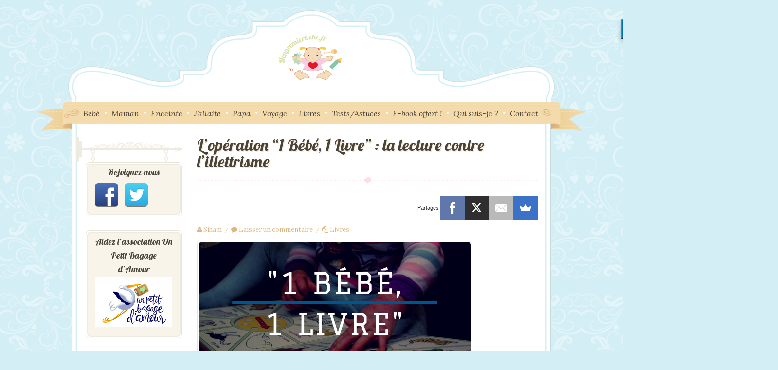

--- FILE ---
content_type: text/html; charset=UTF-8
request_url: http://monpremierbebe.fr/bebe-livre-lecture-lillettrisme/
body_size: 16140
content:
<!DOCTYPE html>
<html lang="fr-FR">
	<head>
		<meta charset="UTF-8">
					<meta name="viewport" content="width=device-width, initial-scale=1.0">
				<link rel="profile" href="http://gmpg.org/xfn/11"/>
		<link rel="pingback" href=""/>
		<meta name='robots' content='index, follow, max-image-preview:large, max-snippet:-1, max-video-preview:-1' />

	<!-- This site is optimized with the Yoast SEO plugin v21.7 - https://yoast.com/wordpress/plugins/seo/ -->
	<title>L&#039;opération &quot;1 Bébé, 1 Livre&quot; : la lecture contre l&#039;illettrisme - Monpremierbebe.fr</title>
	<meta name="description" content="&quot;1 Bébé, 1 Livre&quot;, c&#039;est cette action menée depuis quelques années déjà pour aider le développement du langage et lutter contre l&#039;illettrisme." />
	<link rel="canonical" href="https://monpremierbebe.fr/bebe-livre-lecture-lillettrisme/" />
	<meta property="og:locale" content="fr_FR" />
	<meta property="og:type" content="article" />
	<meta property="og:title" content="L&#039;opération &quot;1 Bébé, 1 Livre&quot; : la lecture contre l&#039;illettrisme - Monpremierbebe.fr" />
	<meta property="og:description" content="&quot;1 Bébé, 1 Livre&quot;, c&#039;est cette action menée depuis quelques années déjà pour aider le développement du langage et lutter contre l&#039;illettrisme." />
	<meta property="og:url" content="https://monpremierbebe.fr/bebe-livre-lecture-lillettrisme/" />
	<meta property="og:site_name" content="Monpremierbebe.fr - Sereinement maman" />
	<meta property="article:publisher" content="https://www.facebook.com/monpremierbebe.fr" />
	<meta property="article:published_time" content="2018-11-28T17:59:34+00:00" />
	<meta property="og:image" content="https://monpremierbebe.fr/wp-content/uploads/2018/11/Lopération-221-Bébé-1-Livre22-la-lecture-contre-lillettrisme.png" />
	<meta property="og:image:width" content="560" />
	<meta property="og:image:height" content="315" />
	<meta property="og:image:type" content="image/png" />
	<meta name="author" content="Siham" />
	<meta name="twitter:card" content="summary_large_image" />
	<meta name="twitter:creator" content="@monpremierbebe.fr" />
	<meta name="twitter:site" content="@monpremierbebe" />
	<meta name="twitter:label1" content="Écrit par" />
	<meta name="twitter:data1" content="Siham" />
	<meta name="twitter:label2" content="Durée de lecture estimée" />
	<meta name="twitter:data2" content="2 minutes" />
	<script type="application/ld+json" class="yoast-schema-graph">{"@context":"https://schema.org","@graph":[{"@type":"WebPage","@id":"https://monpremierbebe.fr/bebe-livre-lecture-lillettrisme/","url":"https://monpremierbebe.fr/bebe-livre-lecture-lillettrisme/","name":"L'opération \"1 Bébé, 1 Livre\" : la lecture contre l'illettrisme - Monpremierbebe.fr","isPartOf":{"@id":"https://monpremierbebe.fr/#website"},"primaryImageOfPage":{"@id":"https://monpremierbebe.fr/bebe-livre-lecture-lillettrisme/#primaryimage"},"image":{"@id":"https://monpremierbebe.fr/bebe-livre-lecture-lillettrisme/#primaryimage"},"thumbnailUrl":"http://monpremierbebe.fr/wp-content/uploads/2018/11/Lopération-221-Bébé-1-Livre22-la-lecture-contre-lillettrisme.png","datePublished":"2018-11-28T17:59:34+00:00","dateModified":"2018-11-28T17:59:34+00:00","author":{"@id":"https://monpremierbebe.fr/#/schema/person/dd42a83c256acdd9bcf516c121d1f9e6"},"description":"\"1 Bébé, 1 Livre\", c'est cette action menée depuis quelques années déjà pour aider le développement du langage et lutter contre l'illettrisme.","breadcrumb":{"@id":"https://monpremierbebe.fr/bebe-livre-lecture-lillettrisme/#breadcrumb"},"inLanguage":"fr-FR","potentialAction":[{"@type":"ReadAction","target":["https://monpremierbebe.fr/bebe-livre-lecture-lillettrisme/"]}]},{"@type":"ImageObject","inLanguage":"fr-FR","@id":"https://monpremierbebe.fr/bebe-livre-lecture-lillettrisme/#primaryimage","url":"http://monpremierbebe.fr/wp-content/uploads/2018/11/Lopération-221-Bébé-1-Livre22-la-lecture-contre-lillettrisme.png","contentUrl":"http://monpremierbebe.fr/wp-content/uploads/2018/11/Lopération-221-Bébé-1-Livre22-la-lecture-contre-lillettrisme.png","width":560,"height":315,"caption":"L'opération \"1 Bébé, 1 Livre\" : la lecture contre l'illettrisme"},{"@type":"BreadcrumbList","@id":"https://monpremierbebe.fr/bebe-livre-lecture-lillettrisme/#breadcrumb","itemListElement":[{"@type":"ListItem","position":1,"name":"Accueil","item":"https://monpremierbebe.fr/"},{"@type":"ListItem","position":2,"name":"L&#8217;opération &#8220;1 Bébé, 1 Livre&#8221; : la lecture contre l&#8217;illettrisme"}]},{"@type":"WebSite","@id":"https://monpremierbebe.fr/#website","url":"https://monpremierbebe.fr/","name":"Monpremierbebe.fr - Sereinement maman","description":"On ne m&#039;avait pas tout dit sur la maternité, j&#039;ai créé monpremierbebe.fr","potentialAction":[{"@type":"SearchAction","target":{"@type":"EntryPoint","urlTemplate":"https://monpremierbebe.fr/?s={search_term_string}"},"query-input":"required name=search_term_string"}],"inLanguage":"fr-FR"},{"@type":"Person","@id":"https://monpremierbebe.fr/#/schema/person/dd42a83c256acdd9bcf516c121d1f9e6","name":"Siham","image":{"@type":"ImageObject","inLanguage":"fr-FR","@id":"https://monpremierbebe.fr/#/schema/person/image/","url":"https://secure.gravatar.com/avatar/5649f27b85018356c123ed81f44db7b9290d3430f0845f20600f2a7422f1dd1c?s=96&d=mm&r=g","contentUrl":"https://secure.gravatar.com/avatar/5649f27b85018356c123ed81f44db7b9290d3430f0845f20600f2a7422f1dd1c?s=96&d=mm&r=g","caption":"Siham"},"description":"Maman rédactrice freelance à qui on n'avait pas tout dit sur #maternité, #grossesse, #allaitement... J'ai créé monpremierbebe.fr pour être maman sereinement ;)","sameAs":["http://www.monpremierbebe.fr","https://twitter.com/@monpremierbebe.fr"],"url":"http://monpremierbebe.fr/author/siham/"}]}</script>
	<!-- / Yoast SEO plugin. -->


<link rel='dns-prefetch' href='//www.googletagmanager.com' />
<link rel="alternate" type="application/rss+xml" title="Monpremierbebe.fr - Sereinement maman &raquo; Flux" href="http://monpremierbebe.fr/feed/" />
<link rel="alternate" type="application/rss+xml" title="Monpremierbebe.fr - Sereinement maman &raquo; Flux des commentaires" href="http://monpremierbebe.fr/comments/feed/" />
<link rel="alternate" type="application/rss+xml" title="Monpremierbebe.fr - Sereinement maman &raquo; L&#8217;opération &#8220;1 Bébé, 1 Livre&#8221; : la lecture contre l&#8217;illettrisme Flux des commentaires" href="http://monpremierbebe.fr/bebe-livre-lecture-lillettrisme/feed/" />
<link rel="alternate" title="oEmbed (JSON)" type="application/json+oembed" href="http://monpremierbebe.fr/wp-json/oembed/1.0/embed?url=http%3A%2F%2Fmonpremierbebe.fr%2Fbebe-livre-lecture-lillettrisme%2F" />
<link rel="alternate" title="oEmbed (XML)" type="text/xml+oembed" href="http://monpremierbebe.fr/wp-json/oembed/1.0/embed?url=http%3A%2F%2Fmonpremierbebe.fr%2Fbebe-livre-lecture-lillettrisme%2F&#038;format=xml" />
<style id='wp-img-auto-sizes-contain-inline-css' type='text/css'>
img:is([sizes=auto i],[sizes^="auto," i]){contain-intrinsic-size:3000px 1500px}
/*# sourceURL=wp-img-auto-sizes-contain-inline-css */
</style>
<style id='wp-emoji-styles-inline-css' type='text/css'>

	img.wp-smiley, img.emoji {
		display: inline !important;
		border: none !important;
		box-shadow: none !important;
		height: 1em !important;
		width: 1em !important;
		margin: 0 0.07em !important;
		vertical-align: -0.1em !important;
		background: none !important;
		padding: 0 !important;
	}
/*# sourceURL=wp-emoji-styles-inline-css */
</style>
<style id='wp-block-library-inline-css' type='text/css'>
:root{--wp-block-synced-color:#7a00df;--wp-block-synced-color--rgb:122,0,223;--wp-bound-block-color:var(--wp-block-synced-color);--wp-editor-canvas-background:#ddd;--wp-admin-theme-color:#007cba;--wp-admin-theme-color--rgb:0,124,186;--wp-admin-theme-color-darker-10:#006ba1;--wp-admin-theme-color-darker-10--rgb:0,107,160.5;--wp-admin-theme-color-darker-20:#005a87;--wp-admin-theme-color-darker-20--rgb:0,90,135;--wp-admin-border-width-focus:2px}@media (min-resolution:192dpi){:root{--wp-admin-border-width-focus:1.5px}}.wp-element-button{cursor:pointer}:root .has-very-light-gray-background-color{background-color:#eee}:root .has-very-dark-gray-background-color{background-color:#313131}:root .has-very-light-gray-color{color:#eee}:root .has-very-dark-gray-color{color:#313131}:root .has-vivid-green-cyan-to-vivid-cyan-blue-gradient-background{background:linear-gradient(135deg,#00d084,#0693e3)}:root .has-purple-crush-gradient-background{background:linear-gradient(135deg,#34e2e4,#4721fb 50%,#ab1dfe)}:root .has-hazy-dawn-gradient-background{background:linear-gradient(135deg,#faaca8,#dad0ec)}:root .has-subdued-olive-gradient-background{background:linear-gradient(135deg,#fafae1,#67a671)}:root .has-atomic-cream-gradient-background{background:linear-gradient(135deg,#fdd79a,#004a59)}:root .has-nightshade-gradient-background{background:linear-gradient(135deg,#330968,#31cdcf)}:root .has-midnight-gradient-background{background:linear-gradient(135deg,#020381,#2874fc)}:root{--wp--preset--font-size--normal:16px;--wp--preset--font-size--huge:42px}.has-regular-font-size{font-size:1em}.has-larger-font-size{font-size:2.625em}.has-normal-font-size{font-size:var(--wp--preset--font-size--normal)}.has-huge-font-size{font-size:var(--wp--preset--font-size--huge)}.has-text-align-center{text-align:center}.has-text-align-left{text-align:left}.has-text-align-right{text-align:right}.has-fit-text{white-space:nowrap!important}#end-resizable-editor-section{display:none}.aligncenter{clear:both}.items-justified-left{justify-content:flex-start}.items-justified-center{justify-content:center}.items-justified-right{justify-content:flex-end}.items-justified-space-between{justify-content:space-between}.screen-reader-text{border:0;clip-path:inset(50%);height:1px;margin:-1px;overflow:hidden;padding:0;position:absolute;width:1px;word-wrap:normal!important}.screen-reader-text:focus{background-color:#ddd;clip-path:none;color:#444;display:block;font-size:1em;height:auto;left:5px;line-height:normal;padding:15px 23px 14px;text-decoration:none;top:5px;width:auto;z-index:100000}html :where(.has-border-color){border-style:solid}html :where([style*=border-top-color]){border-top-style:solid}html :where([style*=border-right-color]){border-right-style:solid}html :where([style*=border-bottom-color]){border-bottom-style:solid}html :where([style*=border-left-color]){border-left-style:solid}html :where([style*=border-width]){border-style:solid}html :where([style*=border-top-width]){border-top-style:solid}html :where([style*=border-right-width]){border-right-style:solid}html :where([style*=border-bottom-width]){border-bottom-style:solid}html :where([style*=border-left-width]){border-left-style:solid}html :where(img[class*=wp-image-]){height:auto;max-width:100%}:where(figure){margin:0 0 1em}html :where(.is-position-sticky){--wp-admin--admin-bar--position-offset:var(--wp-admin--admin-bar--height,0px)}@media screen and (max-width:600px){html :where(.is-position-sticky){--wp-admin--admin-bar--position-offset:0px}}

/*# sourceURL=wp-block-library-inline-css */
</style><style id='global-styles-inline-css' type='text/css'>
:root{--wp--preset--aspect-ratio--square: 1;--wp--preset--aspect-ratio--4-3: 4/3;--wp--preset--aspect-ratio--3-4: 3/4;--wp--preset--aspect-ratio--3-2: 3/2;--wp--preset--aspect-ratio--2-3: 2/3;--wp--preset--aspect-ratio--16-9: 16/9;--wp--preset--aspect-ratio--9-16: 9/16;--wp--preset--color--black: #000000;--wp--preset--color--cyan-bluish-gray: #abb8c3;--wp--preset--color--white: #ffffff;--wp--preset--color--pale-pink: #f78da7;--wp--preset--color--vivid-red: #cf2e2e;--wp--preset--color--luminous-vivid-orange: #ff6900;--wp--preset--color--luminous-vivid-amber: #fcb900;--wp--preset--color--light-green-cyan: #7bdcb5;--wp--preset--color--vivid-green-cyan: #00d084;--wp--preset--color--pale-cyan-blue: #8ed1fc;--wp--preset--color--vivid-cyan-blue: #0693e3;--wp--preset--color--vivid-purple: #9b51e0;--wp--preset--gradient--vivid-cyan-blue-to-vivid-purple: linear-gradient(135deg,rgb(6,147,227) 0%,rgb(155,81,224) 100%);--wp--preset--gradient--light-green-cyan-to-vivid-green-cyan: linear-gradient(135deg,rgb(122,220,180) 0%,rgb(0,208,130) 100%);--wp--preset--gradient--luminous-vivid-amber-to-luminous-vivid-orange: linear-gradient(135deg,rgb(252,185,0) 0%,rgb(255,105,0) 100%);--wp--preset--gradient--luminous-vivid-orange-to-vivid-red: linear-gradient(135deg,rgb(255,105,0) 0%,rgb(207,46,46) 100%);--wp--preset--gradient--very-light-gray-to-cyan-bluish-gray: linear-gradient(135deg,rgb(238,238,238) 0%,rgb(169,184,195) 100%);--wp--preset--gradient--cool-to-warm-spectrum: linear-gradient(135deg,rgb(74,234,220) 0%,rgb(151,120,209) 20%,rgb(207,42,186) 40%,rgb(238,44,130) 60%,rgb(251,105,98) 80%,rgb(254,248,76) 100%);--wp--preset--gradient--blush-light-purple: linear-gradient(135deg,rgb(255,206,236) 0%,rgb(152,150,240) 100%);--wp--preset--gradient--blush-bordeaux: linear-gradient(135deg,rgb(254,205,165) 0%,rgb(254,45,45) 50%,rgb(107,0,62) 100%);--wp--preset--gradient--luminous-dusk: linear-gradient(135deg,rgb(255,203,112) 0%,rgb(199,81,192) 50%,rgb(65,88,208) 100%);--wp--preset--gradient--pale-ocean: linear-gradient(135deg,rgb(255,245,203) 0%,rgb(182,227,212) 50%,rgb(51,167,181) 100%);--wp--preset--gradient--electric-grass: linear-gradient(135deg,rgb(202,248,128) 0%,rgb(113,206,126) 100%);--wp--preset--gradient--midnight: linear-gradient(135deg,rgb(2,3,129) 0%,rgb(40,116,252) 100%);--wp--preset--font-size--small: 13px;--wp--preset--font-size--medium: 20px;--wp--preset--font-size--large: 36px;--wp--preset--font-size--x-large: 42px;--wp--preset--spacing--20: 0.44rem;--wp--preset--spacing--30: 0.67rem;--wp--preset--spacing--40: 1rem;--wp--preset--spacing--50: 1.5rem;--wp--preset--spacing--60: 2.25rem;--wp--preset--spacing--70: 3.38rem;--wp--preset--spacing--80: 5.06rem;--wp--preset--shadow--natural: 6px 6px 9px rgba(0, 0, 0, 0.2);--wp--preset--shadow--deep: 12px 12px 50px rgba(0, 0, 0, 0.4);--wp--preset--shadow--sharp: 6px 6px 0px rgba(0, 0, 0, 0.2);--wp--preset--shadow--outlined: 6px 6px 0px -3px rgb(255, 255, 255), 6px 6px rgb(0, 0, 0);--wp--preset--shadow--crisp: 6px 6px 0px rgb(0, 0, 0);}:where(body) { margin: 0; }.wp-site-blocks > .alignleft { float: left; margin-right: 2em; }.wp-site-blocks > .alignright { float: right; margin-left: 2em; }.wp-site-blocks > .aligncenter { justify-content: center; margin-left: auto; margin-right: auto; }:where(.is-layout-flex){gap: 0.5em;}:where(.is-layout-grid){gap: 0.5em;}.is-layout-flow > .alignleft{float: left;margin-inline-start: 0;margin-inline-end: 2em;}.is-layout-flow > .alignright{float: right;margin-inline-start: 2em;margin-inline-end: 0;}.is-layout-flow > .aligncenter{margin-left: auto !important;margin-right: auto !important;}.is-layout-constrained > .alignleft{float: left;margin-inline-start: 0;margin-inline-end: 2em;}.is-layout-constrained > .alignright{float: right;margin-inline-start: 2em;margin-inline-end: 0;}.is-layout-constrained > .aligncenter{margin-left: auto !important;margin-right: auto !important;}.is-layout-constrained > :where(:not(.alignleft):not(.alignright):not(.alignfull)){margin-left: auto !important;margin-right: auto !important;}body .is-layout-flex{display: flex;}.is-layout-flex{flex-wrap: wrap;align-items: center;}.is-layout-flex > :is(*, div){margin: 0;}body .is-layout-grid{display: grid;}.is-layout-grid > :is(*, div){margin: 0;}body{padding-top: 0px;padding-right: 0px;padding-bottom: 0px;padding-left: 0px;}a:where(:not(.wp-element-button)){text-decoration: underline;}:root :where(.wp-element-button, .wp-block-button__link){background-color: #32373c;border-width: 0;color: #fff;font-family: inherit;font-size: inherit;font-style: inherit;font-weight: inherit;letter-spacing: inherit;line-height: inherit;padding-top: calc(0.667em + 2px);padding-right: calc(1.333em + 2px);padding-bottom: calc(0.667em + 2px);padding-left: calc(1.333em + 2px);text-decoration: none;text-transform: inherit;}.has-black-color{color: var(--wp--preset--color--black) !important;}.has-cyan-bluish-gray-color{color: var(--wp--preset--color--cyan-bluish-gray) !important;}.has-white-color{color: var(--wp--preset--color--white) !important;}.has-pale-pink-color{color: var(--wp--preset--color--pale-pink) !important;}.has-vivid-red-color{color: var(--wp--preset--color--vivid-red) !important;}.has-luminous-vivid-orange-color{color: var(--wp--preset--color--luminous-vivid-orange) !important;}.has-luminous-vivid-amber-color{color: var(--wp--preset--color--luminous-vivid-amber) !important;}.has-light-green-cyan-color{color: var(--wp--preset--color--light-green-cyan) !important;}.has-vivid-green-cyan-color{color: var(--wp--preset--color--vivid-green-cyan) !important;}.has-pale-cyan-blue-color{color: var(--wp--preset--color--pale-cyan-blue) !important;}.has-vivid-cyan-blue-color{color: var(--wp--preset--color--vivid-cyan-blue) !important;}.has-vivid-purple-color{color: var(--wp--preset--color--vivid-purple) !important;}.has-black-background-color{background-color: var(--wp--preset--color--black) !important;}.has-cyan-bluish-gray-background-color{background-color: var(--wp--preset--color--cyan-bluish-gray) !important;}.has-white-background-color{background-color: var(--wp--preset--color--white) !important;}.has-pale-pink-background-color{background-color: var(--wp--preset--color--pale-pink) !important;}.has-vivid-red-background-color{background-color: var(--wp--preset--color--vivid-red) !important;}.has-luminous-vivid-orange-background-color{background-color: var(--wp--preset--color--luminous-vivid-orange) !important;}.has-luminous-vivid-amber-background-color{background-color: var(--wp--preset--color--luminous-vivid-amber) !important;}.has-light-green-cyan-background-color{background-color: var(--wp--preset--color--light-green-cyan) !important;}.has-vivid-green-cyan-background-color{background-color: var(--wp--preset--color--vivid-green-cyan) !important;}.has-pale-cyan-blue-background-color{background-color: var(--wp--preset--color--pale-cyan-blue) !important;}.has-vivid-cyan-blue-background-color{background-color: var(--wp--preset--color--vivid-cyan-blue) !important;}.has-vivid-purple-background-color{background-color: var(--wp--preset--color--vivid-purple) !important;}.has-black-border-color{border-color: var(--wp--preset--color--black) !important;}.has-cyan-bluish-gray-border-color{border-color: var(--wp--preset--color--cyan-bluish-gray) !important;}.has-white-border-color{border-color: var(--wp--preset--color--white) !important;}.has-pale-pink-border-color{border-color: var(--wp--preset--color--pale-pink) !important;}.has-vivid-red-border-color{border-color: var(--wp--preset--color--vivid-red) !important;}.has-luminous-vivid-orange-border-color{border-color: var(--wp--preset--color--luminous-vivid-orange) !important;}.has-luminous-vivid-amber-border-color{border-color: var(--wp--preset--color--luminous-vivid-amber) !important;}.has-light-green-cyan-border-color{border-color: var(--wp--preset--color--light-green-cyan) !important;}.has-vivid-green-cyan-border-color{border-color: var(--wp--preset--color--vivid-green-cyan) !important;}.has-pale-cyan-blue-border-color{border-color: var(--wp--preset--color--pale-cyan-blue) !important;}.has-vivid-cyan-blue-border-color{border-color: var(--wp--preset--color--vivid-cyan-blue) !important;}.has-vivid-purple-border-color{border-color: var(--wp--preset--color--vivid-purple) !important;}.has-vivid-cyan-blue-to-vivid-purple-gradient-background{background: var(--wp--preset--gradient--vivid-cyan-blue-to-vivid-purple) !important;}.has-light-green-cyan-to-vivid-green-cyan-gradient-background{background: var(--wp--preset--gradient--light-green-cyan-to-vivid-green-cyan) !important;}.has-luminous-vivid-amber-to-luminous-vivid-orange-gradient-background{background: var(--wp--preset--gradient--luminous-vivid-amber-to-luminous-vivid-orange) !important;}.has-luminous-vivid-orange-to-vivid-red-gradient-background{background: var(--wp--preset--gradient--luminous-vivid-orange-to-vivid-red) !important;}.has-very-light-gray-to-cyan-bluish-gray-gradient-background{background: var(--wp--preset--gradient--very-light-gray-to-cyan-bluish-gray) !important;}.has-cool-to-warm-spectrum-gradient-background{background: var(--wp--preset--gradient--cool-to-warm-spectrum) !important;}.has-blush-light-purple-gradient-background{background: var(--wp--preset--gradient--blush-light-purple) !important;}.has-blush-bordeaux-gradient-background{background: var(--wp--preset--gradient--blush-bordeaux) !important;}.has-luminous-dusk-gradient-background{background: var(--wp--preset--gradient--luminous-dusk) !important;}.has-pale-ocean-gradient-background{background: var(--wp--preset--gradient--pale-ocean) !important;}.has-electric-grass-gradient-background{background: var(--wp--preset--gradient--electric-grass) !important;}.has-midnight-gradient-background{background: var(--wp--preset--gradient--midnight) !important;}.has-small-font-size{font-size: var(--wp--preset--font-size--small) !important;}.has-medium-font-size{font-size: var(--wp--preset--font-size--medium) !important;}.has-large-font-size{font-size: var(--wp--preset--font-size--large) !important;}.has-x-large-font-size{font-size: var(--wp--preset--font-size--x-large) !important;}
/*# sourceURL=global-styles-inline-css */
</style>

<link rel='stylesheet' id='bcct_style-css' href='http://monpremierbebe.fr/wp-content/plugins/better-click-to-tweet/assets/css/styles.css?ver=3.0' type='text/css' media='all' />
<link rel='stylesheet' id='cpsh-shortcodes-css' href='http://monpremierbebe.fr/wp-content/plugins/column-shortcodes//assets/css/shortcodes.css?ver=1.0.1' type='text/css' media='all' />
<link rel='stylesheet' id='contact-form-7-css' href='http://monpremierbebe.fr/wp-content/plugins/contact-form-7/includes/css/styles.css?ver=5.1.3' type='text/css' media='all' />
<link rel='stylesheet' id='dtbaker_insert_image-css' href='http://monpremierbebe.fr/wp-content/plugins/dtbaker_insert_image/dtbaker_insert_image.css?ver=6.9' type='text/css' media='all' />
<link rel='stylesheet' id='st-widget-css' href='http://monpremierbebe.fr/wp-content/plugins/share-this/css/style.css?ver=6.9' type='text/css' media='all' />
<link rel='stylesheet' id='rh_columns-css' href='http://monpremierbebe.fr/wp-content/plugins/dtbaker_visual_columns/editorplugin/css/rh_columns.css?ver=1.0.5' type='text/css' media='all' />
<link rel='stylesheet' id='dtbaker-contact-us-widget-css' href='http://monpremierbebe.fr/wp-content/plugins/contact-us-widget/contact-us.css?ver=6.9' type='text/css' media='all' />
<link rel='stylesheet' id='dtbaker-social-icons-css' href='http://monpremierbebe.fr/wp-content/plugins/social-icons-plugin/webicons.css?ver=6.9' type='text/css' media='all' />
<link rel='stylesheet' id='boutique_flexslider-css' href='http://monpremierbebe.fr/wp-content/themes/boutique-kids/flexslider/flexslider.css?ver=1.23.1' type='text/css' media='all' />
<link rel='stylesheet' id='fontawesome-css' href='http://monpremierbebe.fr/wp-content/themes/boutique-kids/fonts/font-awesome.min.css?ver=1.23.1' type='text/css' media='all' />
<link rel='stylesheet' id='boutique_slider_slick-css' href='http://monpremierbebe.fr/wp-content/themes/boutique-kids/slick/slick.css?ver=1.0.0' type='text/css' media='all' />
<link rel='stylesheet' id='boutique_slider_slick_theme-css' href='http://monpremierbebe.fr/wp-content/themes/boutique-kids/slick/slick-theme.css?ver=1.0.0' type='text/css' media='all' />
<link rel='stylesheet' id='boutique_style_structure-css' href='http://monpremierbebe.fr/wp-content/themes/boutique-kids/style.structure.css?ver=1.23.1' type='text/css' media='all' />
<link rel='stylesheet' id='boutique_style_content-css' href='http://monpremierbebe.fr/wp-content/themes/boutique-kids/style.content.css?ver=1.23.1' type='text/css' media='all' />
<link rel='stylesheet' id='boutique_style_blog-css' href='http://monpremierbebe.fr/wp-content/themes/boutique-kids/style.blog.css?ver=1.23.1' type='text/css' media='all' />
<link rel='stylesheet' id='boutique_style_wpcf7-css' href='http://monpremierbebe.fr/wp-content/themes/boutique-kids/style.wpcf7.css?ver=1.23.1' type='text/css' media='all' />
<link rel='stylesheet' id='boutique_style_woocommerce-css' href='http://monpremierbebe.fr/wp-content/themes/boutique-kids/style.woocommerce.css?ver=1.23.1' type='text/css' media='all' />
<link rel='stylesheet' id='boutique_style_responsive-css' href='http://monpremierbebe.fr/wp-content/themes/boutique-kids/style.responsive.css?ver=1.23.1' type='text/css' media='all' />
<link rel='stylesheet' id='boutique_style_prettyPhoto-css' href='http://monpremierbebe.fr/wp-content/themes/boutique-kids/style.prettyPhoto.css?ver=1.23.1' type='text/css' media='all' />
<link rel='stylesheet' id='boutique_style_plugins-css' href='http://monpremierbebe.fr/wp-content/themes/boutique-kids/style.plugins.css?ver=1.23.1' type='text/css' media='all' />
<link rel='stylesheet' id='boutique_style-css' href='http://monpremierbebe.fr/wp-content/themes/boutique-kids/style.css?ver=1.23.1' type='text/css' media='all' />
<link rel='stylesheet' id='boutique_style_color-css' href='http://monpremierbebe.fr/wp-content/themes/boutique-kids/style.color.css?ver=1.23.1' type='text/css' media='all' />
<link rel='stylesheet' id='boutique_dynamic-css' href='http://monpremierbebe.fr/wp-content/themes/boutique-kids/style.custom.css?ver=14' type='text/css' media='all' />
<link rel='stylesheet' id='sedlex_styles-css' href='http://monpremierbebe.fr/wp-content/sedlex/inline_styles/f1b5c602ff3b5ad65739cada8654ec4235a05353.css?ver=20260119' type='text/css' media='all' />
<script type="text/javascript" id="jquery-core-js-extra">
/* <![CDATA[ */
var dtbaker_visual_columns = {"column_styles":{"column_style border2":"Line Border","column_style border1":"Nice Border"}};
//# sourceURL=jquery-core-js-extra
/* ]]> */
</script>
<script type="text/javascript" src="http://monpremierbebe.fr/wp-includes/js/jquery/jquery.min.js?ver=3.7.1" id="jquery-core-js"></script>
<script type="text/javascript" src="http://monpremierbebe.fr/wp-includes/js/jquery/jquery-migrate.min.js?ver=3.4.1" id="jquery-migrate-js"></script>
<script type="text/javascript" src="http://monpremierbebe.fr/wp-content/plugins/widget_area_manager/javascript.js?ver=6.9" id="widget_area_manager_js-js"></script>
<script type="text/javascript" src="http://monpremierbebe.fr/wp-content/plugins/mailchimp-widget/js/mailchimp-widget-min.js?ver=6.9" id="ns-mc-widget-js"></script>
<script type="text/javascript" id="wp-statistics-tracker-js-extra">
/* <![CDATA[ */
var WP_Statistics_Tracker_Object = {"hitRequestUrl":"http://monpremierbebe.fr/wp-json/wp-statistics/v2/hit?wp_statistics_hit_rest=yes&track_all=1&current_page_type=post&current_page_id=3922&search_query&page_uri=L2JlYmUtbGl2cmUtbGVjdHVyZS1saWxsZXR0cmlzbWUv","keepOnlineRequestUrl":"http://monpremierbebe.fr/wp-json/wp-statistics/v2/online?wp_statistics_hit_rest=yes&track_all=1&current_page_type=post&current_page_id=3922&search_query&page_uri=L2JlYmUtbGl2cmUtbGVjdHVyZS1saWxsZXR0cmlzbWUv","option":{"dntEnabled":false,"cacheCompatibility":""}};
//# sourceURL=wp-statistics-tracker-js-extra
/* ]]> */
</script>
<script type="text/javascript" src="http://monpremierbebe.fr/wp-content/plugins/wp-statistics/assets/js/tracker.js?ver=6.9" id="wp-statistics-tracker-js"></script>
<script type="text/javascript" src="http://monpremierbebe.fr/wp-content/plugins/social-icons-plugin/webicons.js?ver=6.9" id="dtbaker-social-icons-svg-check-js"></script>

<!-- Google tag (gtag.js) snippet added by Site Kit -->

<!-- Extrait Google Analytics ajouté par Site Kit -->
<script type="text/javascript" src="https://www.googletagmanager.com/gtag/js?id=GT-KDBHMB4" id="google_gtagjs-js" async></script>
<script type="text/javascript" id="google_gtagjs-js-after">
/* <![CDATA[ */
window.dataLayer = window.dataLayer || [];function gtag(){dataLayer.push(arguments);}
gtag("set","linker",{"domains":["monpremierbebe.fr"]});
gtag("js", new Date());
gtag("set", "developer_id.dZTNiMT", true);
gtag("config", "GT-KDBHMB4");
//# sourceURL=google_gtagjs-js-after
/* ]]> */
</script>

<!-- End Google tag (gtag.js) snippet added by Site Kit -->
<script type="text/javascript" src="http://monpremierbebe.fr/wp-content/themes/boutique-kids/flexslider/jquery.flexslider-min.js?ver=1.23.1" id="boutique_flexslider-js"></script>
<script type="text/javascript" src="http://monpremierbebe.fr/wp-includes/js/jquery/ui/core.min.js?ver=1.13.3" id="jquery-ui-core-js"></script>
<script type="text/javascript" id="boutique_javascript-js-extra">
/* <![CDATA[ */
var boutique_params = {"view_site_text":"View Full Site"};
//# sourceURL=boutique_javascript-js-extra
/* ]]> */
</script>
<script type="text/javascript" src="http://monpremierbebe.fr/wp-content/themes/boutique-kids/js/javascript.js?ver=1.23.1" id="boutique_javascript-js"></script>
<script type="text/javascript" src="http://monpremierbebe.fr/wp-content/themes/boutique-kids/js/jquery.prettyPhoto.min.js?ver=1.23.1" id="prettyPhoto-js"></script>
<script type="text/javascript" src="http://monpremierbebe.fr/wp-content/themes/boutique-kids/js/jquery.prettyPhoto.init.min.js?ver=1.23.1" id="prettyPhoto-init-js"></script>
<script type="text/javascript" src="http://monpremierbebe.fr/wp-content/themes/boutique-kids/slick/slick.min.js?ver=1.0.0" id="boutique_slider_slick-js"></script>
<link rel="https://api.w.org/" href="http://monpremierbebe.fr/wp-json/" /><link rel="alternate" title="JSON" type="application/json" href="http://monpremierbebe.fr/wp-json/wp/v2/posts/3922" /><link rel="EditURI" type="application/rsd+xml" title="RSD" href="http://monpremierbebe.fr/xmlrpc.php?rsd" />
<meta name="generator" content="WordPress 6.9" />
<link rel='shortlink' href='http://monpremierbebe.fr/?p=3922' />
	<link rel="preconnect" href="https://fonts.googleapis.com">
	<link rel="preconnect" href="https://fonts.gstatic.com">
	<link href='https://fonts.googleapis.com/css2?display=swap&family=Lobster&family=Lora:ital,wght@0,400;1,400' rel='stylesheet'><meta name="generator" content="Site Kit by Google 1.124.0" /><script charset="utf-8" type="text/javascript">var switchTo5x=true;</script>
<script charset="utf-8" type="text/javascript" src="http://w.sharethis.com/button/buttons.js"></script>
<script charset="utf-8" type="text/javascript">stLight.options({"publisher":"wp.dff63ac9-5ac7-44f1-b4bf-fd3276a7aec8"});var st_type="wordpress4.2.2";</script>
<style type="text/css" id="tve_global_variables">:root{--tcb-background-author-image:url(https://secure.gravatar.com/avatar/5649f27b85018356c123ed81f44db7b9290d3430f0845f20600f2a7422f1dd1c?s=256&d=mm&r=g);--tcb-background-user-image:url();--tcb-background-featured-image-thumbnail:url(http://monpremierbebe.fr/wp-content/uploads/2018/11/Lopération-221-Bébé-1-Livre22-la-lecture-contre-lillettrisme-187x105.png);}</style><!-- Analytics by WP Statistics v14.2 - https://wp-statistics.com/ -->

<!-- Balises Meta Google AdSense ajoutées par Site Kit -->
<meta name="google-adsense-platform-account" content="ca-host-pub-2644536267352236">
<meta name="google-adsense-platform-domain" content="sitekit.withgoogle.com">
<!-- Fin des balises Meta End Google AdSense ajoutées par Site Kit -->
<style type="text/css" id="thrive-default-styles"></style>		<style type="text/css" id="wp-custom-css">
			/*
Vous pouvez ajouter du CSS personnalisé ici.

Cliquez sur l’icône d’aide ci-dessus pour en savoir plus.
*/
#logo a span {display: none;}		</style>
			<style id="egf-frontend-styles" type="text/css">
		.dtbaker_banner {font-family: 'Lobster', sans-serif;font-style: normal;font-weight: 400;} #logo a span {color: #4b4239;font-family: 'Lobster', sans-serif;font-size: 60px;font-style: normal;font-weight: 400;padding-top: 12px;} #menu_container, #menu_container a, .dtbaker_icon_text h3 {color: #4b4239;font-family: 'Lora', sans-serif;font-size: 16px;font-style: italic;font-weight: 400;} .gallery-dtbaker-pretty .dtbaker-pretty-title, .gallery-dtbaker-pretty .gallery-caption.wp-caption-text {color: #4a4339;font-family: 'Lobster', sans-serif;font-style: normal;font-weight: 400;} .flex-caption, a.flex-caption {color: #4a4339;font-family: 'Lora', sans-serif;font-style: italic;font-weight: 400;} body {color: #4a4339;font-family: 'Lora', sans-serif;font-size: 13px;font-style: normal;font-weight: 400;} .blog.post h2 a {color: #4a4339;font-family: 'Lobster', sans-serif;font-size: 24px;font-style: normal;font-weight: 400;} .sidebar .widget .widget_content, #footer_widgets .widget_content, .widget a, .widget a:link {color: #4a4339;font-size: 13px;font-style: normal;border-left-color: #FFFFFF;} .header_button_wrap span.title {color: #ffffff;font-family: 'Lobster', sans-serif;font-size: 24px;font-style: normal;font-weight: 400;} .widget-title, .widget_box_style .textwidget, .sidebar .widget_search .widget_content .searchform .searchsubmit, .widget .widget_content h4 {color: #4a4339;font-family: 'Lobster', sans-serif;font-size: 18px;font-style: normal;font-weight: 400;} .dtbaker_button_light, .woocommerce-page .woocommerce-breadcrumb, .post-type-archive-product .woocommerce-breadcrumb, .boutique_button, .boutique_button:link, .boutique_button:visited, .wpcf7 .wpcf7-submit, a.boutique_blog_more,a.boutique_blog_more:link,a.boutique_blog_more:hover, #submit, .woocommerce a.button, .woocommerce a.button:hover, .woocommerce button.button, .woocommerce button.button.alt.single_add_to_cart_button, .widget.woocommerce .button,.widget.woocommerce .button:hover {color: #4c4638;font-family: 'Lobster', sans-serif;font-size: 14px;font-style: normal;font-weight: 400;padding-top: 4px;padding-bottom: 4px;padding-left: 5px;padding-right: 5px;} p {} h1 {color: #4a4339;font-family: 'Lobster', sans-serif;font-size: 34px;font-style: normal;font-weight: 400;margin-bottom: 15px;} h2 {color: #4a4339;font-family: 'Lobster', sans-serif;font-size: 28px;font-style: normal;font-weight: 400;padding-top: 15px;} h3 {color: #4a4339;font-family: 'Lora', sans-serif;font-style: normal;font-weight: 400;} 	</style>
			<!--[if lte IE 9]>
		<link href="http://monpremierbebe.fr/wp-content/themes/boutique-kids/style.ie.css" rel="stylesheet" type="text/css"/>
		<![endif]-->
	</head>
<body class="wp-singular post-template-default single single-post postid-3922 single-format-standard wp-theme-boutique-kids boutique_color_pink responsive_enabled boutique_header_overlay boutique_menu_overlay boutique_footer_overlay boutique_header-1 single-author singular boutique_header_style1">
<div id="holder">
	<div id="wrapper">
		<!-- outputing hook "header_boxes" for page id 3922--><div id="header_widgets"><div class="widget-area"></div></div><!-- end hook "header_boxes" -->		<!-- header area and logo -->
		<div id="header_wrap">
			<div id="mobile_menu_toggle"></div>
			<div id="header">
				<div id="logo">
					<a href="http://monpremierbebe.fr"><img id="site-logo" src="http://monpremierbebe.fr/wp-content/uploads/2017/10/final.jpg" alt="Monpremierbebe.fr - Sereinement maman" style="width:150px;" /><span>Boutique Kids</span></a>
				</div>
			</div>
					</div>
		<!-- / header area and logo -->
	<!-- menu and menu buttons -->
	<div id="menu_wrap">
		<div id="menu_container" class="without_buttons">
			<div class="menu-menu-milieu-container"><ul id="menu-menu-milieu" class="menu"><li id="menu-item-153" class="menu-item menu-item-type-taxonomy menu-item-object-category menu-item-153"><span class="menu-dropdown-toggle"></span><a href="http://monpremierbebe.fr/category/mon-bebe/">Bébé</a></li>
<li id="menu-item-154" class="menu-item menu-item-type-taxonomy menu-item-object-category menu-item-154"><span class="menu-dropdown-toggle"></span><a href="http://monpremierbebe.fr/category/vous-maman/">Maman</a></li>
<li id="menu-item-149" class="menu-item menu-item-type-taxonomy menu-item-object-category menu-item-149"><span class="menu-dropdown-toggle"></span><a href="http://monpremierbebe.fr/category/enceinte/">Enceinte</a></li>
<li id="menu-item-151" class="menu-item menu-item-type-taxonomy menu-item-object-category menu-item-151"><span class="menu-dropdown-toggle"></span><a href="http://monpremierbebe.fr/category/jallaite/">J&#8217;allaite</a></li>
<li id="menu-item-150" class="menu-item menu-item-type-taxonomy menu-item-object-category menu-item-150"><span class="menu-dropdown-toggle"></span><a href="http://monpremierbebe.fr/category/et-papa/">Papa</a></li>
<li id="menu-item-2005" class="menu-item menu-item-type-taxonomy menu-item-object-category menu-item-2005"><span class="menu-dropdown-toggle"></span><a href="http://monpremierbebe.fr/category/voyage/">Voyage</a></li>
<li id="menu-item-3454" class="menu-item menu-item-type-taxonomy menu-item-object-category current-post-ancestor current-menu-parent current-post-parent menu-item-3454"><span class="menu-dropdown-toggle"></span><a href="http://monpremierbebe.fr/category/livres/">Livres</a></li>
<li id="menu-item-152" class="menu-item menu-item-type-taxonomy menu-item-object-category menu-item-152"><span class="menu-dropdown-toggle"></span><a href="http://monpremierbebe.fr/category/mes-astuces/">Tests/Astuces</a></li>
<li id="menu-item-227" class="menu-item menu-item-type-post_type menu-item-object-page menu-item-227"><span class="menu-dropdown-toggle"></span><a href="http://monpremierbebe.fr/landingpage/">E-book offert !</a></li>
<li id="menu-item-234" class="menu-item menu-item-type-post_type menu-item-object-page menu-item-234"><span class="menu-dropdown-toggle"></span><a href="http://monpremierbebe.fr/presentation/">Qui suis-je ?</a></li>
<li id="menu-item-47" class="menu-item menu-item-type-post_type menu-item-object-page menu-item-47"><span class="menu-dropdown-toggle"></span><a href="http://monpremierbebe.fr/contact/">Contact</a></li>
</ul></div>		</div>
		<div id="menu_buttons">
			<div>
				<ul>
										<li><a href="#" class="icon_search">Search</a>
						<ul><li>
								<form method="GET">
									<input type="text" name="s" value="" placeholder="Search"/> <input type="submit" name="go" value="Search"/>
								</form>
							</li></ul></li>
					<!-- <li><a href="#" class="icon_email">Email</a></li> -->
									</ul>
			</div>
		</div>
		<div class="clear"></div>
	</div>
	<!-- / menu and menu buttons -->

	<div id="inner_content">
		<div id="inner_wrapper">

		<!-- outputing hook "content_top" for page id 3922--><div id="column_wrapper"><div class="content_main with-left-sidebar"> <div class="content_main_wrap"> <div class="content_main_data"><!-- end hook "content_top" -->
<!-- boutique template: single.php -->

    
        
<div class="entry-content">
<!-- boutique template: content-single.php -->
	
    <div class="boutique_page_header">    <h1 class="entry-title ">L&#8217;opération &#8220;1 Bébé, 1 Livre&#8221; : la lecture contre l&#8217;illettrisme</h1>
    <br class="clear"/><div class="dtbaker_line_bird"></div></div>
    <div id="post-3922" class="blog blog-single post-3922 post type-post status-publish format-standard has-post-thumbnail hentry category-livres post_count_is_0 boutique_post_style_1 boutique_image_style_2">


	            <div class="blog_content_wrap">

	        <!-- boutique template: content-blog-single -->

			<div class="blog_links">
				<span class="by-author"> <i class="fa fa-user"></i> <span class="author vcard"><a class="url fn n" href="http://monpremierbebe.fr/author/siham/" title="View all posts by Siham" rel="author">Siham</a></span></span> <span class="blog_links_sep">/</span> <a href="http://monpremierbebe.fr/bebe-livre-lecture-lillettrisme/#respond"><span class="leave-comment"><i class="fa fa-comment"></i> Laisser un commentaire</span></a> <span class="blog_links_sep">/</span> <span class="entry-utility-prep entry-utility-prep-cat-links"><i class="fa fa-files-o"></i></span> <a href="http://monpremierbebe.fr/category/livres/" rel="category tag">Livres</a>			</div>
					<div class="blog_image dtbaker_photo_border"><div>
				<img width="560" height="315" src="http://monpremierbebe.fr/wp-content/uploads/2018/11/Lopération-221-Bébé-1-Livre22-la-lecture-contre-lillettrisme.png" class="fancy_border wp-post-image" alt="L&#039;opération &quot;1 Bébé, 1 Livre&quot; : la lecture contre l&#039;illettrisme" decoding="async" srcset="http://monpremierbebe.fr/wp-content/uploads/2018/11/Lopération-221-Bébé-1-Livre22-la-lecture-contre-lillettrisme.png 560w, http://monpremierbebe.fr/wp-content/uploads/2018/11/Lopération-221-Bébé-1-Livre22-la-lecture-contre-lillettrisme-300x169.png 300w, http://monpremierbebe.fr/wp-content/uploads/2018/11/Lopération-221-Bébé-1-Livre22-la-lecture-contre-lillettrisme-187x105.png 187w" sizes="(max-width: 560px) 100vw, 560px" />		</div></div>
	
	<div class="blog_content">
		<p><strong>Coucou (future) <a href="http://monpremierbebe.fr/category/vous-maman/">maman</a> et (futur) papa ! </strong></p>
<p style="text-align: justify;">Lire c&#8217;est comme rêver&#8230; Imaginez donc les rêves que peuvent faire nos petits en nous écoutant leur raconter des contes et autres histoires ! Entendre tous ces mots est idéal pour voir le développement du langage et inciter à la lecture. Sur ce thème, en mars 2006, une belle initiative a vu le jour : offrir des <a href="http://monpremierbebe.fr/category/livres/">livres</a> aux <a href="http://monpremierbebe.fr/category/mon-bebe/">bébé</a>s et un livret aux parents afin de prévenir les troubles du langage et lutter contre l&#8217;illettrisme.</p>
<span class='bctt-click-to-tweet'><span class='bctt-ctt-text'><a href='https://twitter.com/intent/tweet?url=http%3A%2F%2Fmonpremierbebe.fr%2Fbebe-livre-lecture-lillettrisme%2F&#038;text=L%E2%80%99op%C3%A9ration%20%E2%80%9C1%20B%C3%A9b%C3%A9%2C%201%20Livre%E2%80%9D%20%3A%20la%20lecture%20contre%20l%E2%80%99illettrisme&#038;related' target='_blank'rel="noopener noreferrer">L&#8217;opération &#8220;1 Bébé, 1 Livre&#8221; : la lecture contre l&#8217;illettrisme </a></span><a href='https://twitter.com/intent/tweet?url=http%3A%2F%2Fmonpremierbebe.fr%2Fbebe-livre-lecture-lillettrisme%2F&#038;text=L%E2%80%99op%C3%A9ration%20%E2%80%9C1%20B%C3%A9b%C3%A9%2C%201%20Livre%E2%80%9D%20%3A%20la%20lecture%20contre%20l%E2%80%99illettrisme&#038;related' target='_blank' class='bctt-ctt-btn'rel="noopener noreferrer">Cliquez pour tweeter</a></span>
<h4>Labellisé par l&#8217;Agence Nationale de Lutte contre l&#8217;Illettrisme</h4>
<p style="text-align: justify;">Cette opération est reconduite chaque année et s&#8217;étend chaque fois à davantage de départements. Les orthophonistes (et autres professionnels inclus dans la démarche) vont à la rencontre des jeunes parents au sein des maternités, dans les cabinets de sages-femmes. Ce sont les lieux principaux pour informer sur le développement du langage chez les tout-petits. Un livre est offert à l&#8217;enfant, son tout premier très certainement ! Les parents pourront le lui lire et dans le cas de livres sans texte, lui montrer les images.</p>
<h4>Un livre, c&#8217;est mieux qu&#8217;un écran !</h4>
<p style="text-align: justify;">Faire découvrir des livres est aussi une clef importante pour écarter les bébés des écrans (TV, tablettes, smartphones) qui les rendent très vite dépendants. De plus, &#8220;1 Bébé, 1 Livre&#8221; est une action de prévention en amont avant l&#8217;entrée dans le système scolaire mêlant éveil, développement, accompagnement, découverte. Pour ne citer que ces mots ! Par ailleurs, &#8220;1 Bébé, 1 Livre&#8221; peut profiter de certains soutiens financiers et de partenariats rendant possible ses actions. Sans oublier le parrainage du Ministère de la Culture et du Ministère de la Santé.</p>
<div class="post-text">
<p style="text-align: justify;">Pour aller plus loin, dans certains services pédiatriques au sein des hôpitaux, des lectures d&#8217;albums ont lieu. Sans oublier les crèches, les haltes-garderies notamment. Donc&#8230;de quoi rêver rien qu&#8217;en lisant !</p>
</div>
<p style="text-align: center;">&#8212;&#8212;&#8212;&#8212;&#8212;&#8212;&#8212;</p>
<p style="text-align: center;"><strong><a href="http://monpremierbebe.fr/landingpage/">N&#8217;oubliez pas ! Demandez votre e-book sur ces 8 mamans qui vous racontent la maternité ! Il vous suffit de cliquer sur l&#8217;image ci-dessous 🙂</a></strong></p>

		<div id='gallery-3922-1' class='gallery galleryid-3922 gallery-columns-3 gallery-size-large'><dl class='gallery-item'>
			<dd class='gallery-icon'><div class='gallery-icon-inner'>
				<a href="http://monpremierbebe.fr/landingpage/" title="" class="nopopup"><img decoding="async" width="264" height="318" src="http://monpremierbebe.fr/wp-content/uploads/2015/12/Capture.png" class="" alt="http://monpremierbebe.fr/landingpage/" srcset="http://monpremierbebe.fr/wp-content/uploads/2015/12/Capture.png 264w, http://monpremierbebe.fr/wp-content/uploads/2015/12/Capture-249x300.png 249w, http://monpremierbebe.fr/wp-content/uploads/2015/12/Capture-187x225.png 187w" sizes="(max-width: 264px) 100vw, 264px" /></a>  </div></dd></dl><dl class='gallery-item'>
			<dd class='gallery-icon'><div class='gallery-icon-inner'>
				<a href="http://monpremierbebe.fr/landingpage/" title="" class="nopopup"><img loading="lazy" decoding="async" width="264" height="318" src="http://monpremierbebe.fr/wp-content/uploads/2015/12/Capture-1.png" class="" alt="Capture" srcset="http://monpremierbebe.fr/wp-content/uploads/2015/12/Capture-1.png 264w, http://monpremierbebe.fr/wp-content/uploads/2015/12/Capture-1-249x300.png 249w, http://monpremierbebe.fr/wp-content/uploads/2015/12/Capture-1-187x225.png 187w" sizes="auto, (max-width: 264px) 100vw, 264px" /></a>  </div></dd></dl><dl class='gallery-item gallery-item-last'>
			<dd class='gallery-icon'><div class='gallery-icon-inner'>
				<a href="http://monpremierbebe.fr/landingpage/" title="" class="nopopup"><img loading="lazy" decoding="async" width="264" height="318" src="http://monpremierbebe.fr/wp-content/uploads/2015/12/Capture-2.png" class="" alt="http://monpremierbebe.fr/landingpage/" srcset="http://monpremierbebe.fr/wp-content/uploads/2015/12/Capture-2.png 264w, http://monpremierbebe.fr/wp-content/uploads/2015/12/Capture-2-249x300.png 249w, http://monpremierbebe.fr/wp-content/uploads/2015/12/Capture-2-187x225.png 187w" sizes="auto, (max-width: 264px) 100vw, 264px" /></a>  </div></dd></dl>
			<br style='clear: both;' />
		</div>

<p class="no-break"><span class='st_facebook_vcount' st_title='L&#8217;opération &#8220;1 Bébé, 1 Livre&#8221; : la lecture contre l&#8217;illettrisme' st_url='http://monpremierbebe.fr/bebe-livre-lecture-lillettrisme/'></span><span class='st_twitter_vcount' st_title='L&#8217;opération &#8220;1 Bébé, 1 Livre&#8221; : la lecture contre l&#8217;illettrisme' st_url='http://monpremierbebe.fr/bebe-livre-lecture-lillettrisme/'></span></p>			</div>


		</div>
	    
	</div><!-- #post-3922 -->


	<div class="share-post-wrapper dtbaker_banner">
	<div class="share-post">
		<div class="title">Partager Article:		</div>
		<ul class="share-buttons">
			<li><a href="https://www.facebook.com/sharer/sharer.php?u=http%3A%2F%2Fmonpremierbebe.fr&t=" target="_blank" title="Share on Facebook" onclick="window.open('https://www.facebook.com/sharer/sharer.php?u=' + encodeURIComponent(document.URL) + '&t=' + encodeURIComponent(document.URL)); return false;"><i class="fa fa-facebook-square fa-2x"></i></a></li>
			<li><a href="https://twitter.com/intent/tweet?source=http%3A%2F%2Fmonpremierbebe.fr&text=:%20http%3A%2F%2Fmonpremierbebe.fr" target="_blank" title="Tweet" onclick="window.open('https://twitter.com/intent/tweet?text=' + encodeURIComponent(document.title) + ':%20' + encodeURIComponent(document.URL)); return false;"><i class="fa fa-twitter-square fa-2x"></i></a></li>
			<li><a href="https://plus.google.com/share?url=http%3A%2F%2Fmonpremierbebe.fr" target="_blank" title="Share on Google+" onclick="window.open('https://plus.google.com/share?url=' + encodeURIComponent(document.URL)); return false;"><i class="fa fa-google-plus-square fa-2x"></i></a></li>
			<li><a href="http://www.tumblr.com/share?v=3&u=http%3A%2F%2Fmonpremierbebe.fr&t=&s=" target="_blank" title="Post to Tumblr" onclick="window.open('http://www.tumblr.com/share?v=3&u=' + encodeURIComponent(document.URL) + '&t=' +  encodeURIComponent(document.title)); return false;"><i class="fa fa-tumblr-square fa-2x"></i></a></li>
			<li><a href="http://pinterest.com/pin/create/button/?url=http%3A%2F%2Fmonpremierbebe.fr&description=" target="_blank" title="Pin it" onclick="window.open('http://pinterest.com/pin/create/button/?url=' + encodeURIComponent(document.URL) + '&description=' +  encodeURIComponent(document.title)); return false;"><i class="fa fa-pinterest-square fa-2x"></i></a></li>
			<li><a href="http://www.reddit.com/submit?url=http%3A%2F%2Fmonpremierbebe.fr&title=" target="_blank" title="Submit to Reddit" onclick="window.open('http://www.reddit.com/submit?url=' + encodeURIComponent(document.URL) + '&title=' +  encodeURIComponent(document.title)); return false;"><i class="fa fa-reddit-square fa-2x"></i></a></li>
			<li><a href="http://www.linkedin.com/shareArticle?mini=true&url=http%3A%2F%2Fmonpremierbebe.fr&title=&summary=&source=http%3A%2F%2Fmonpremierbebe.fr" target="_blank" title="Share on LinkedIn" onclick="window.open('http://www.linkedin.com/shareArticle?mini=true&url=' + encodeURIComponent(document.URL) + '&title=' +  encodeURIComponent(document.title)); return false;"><i class="fa fa-linkedin-square fa-2x"></i></a></li>
			<li><a href="mailto:?subject=&body=:%20http%3A%2F%2Fmonpremierbebe.fr" target="_blank" title="Email" onclick="window.open('mailto:?subject=' + encodeURIComponent(document.title) + '&body=' +  encodeURIComponent(document.URL)); return false;"><i class="fa fa-envelope-square fa-2x"></i></a></li>
		</ul>
	</div>
</div>


	
		<nav id="nav-single" class="navigation  ">
	<h3 class="assistive-text">Post navigation</h3>

	<div class="nav-previous"><a href="http://monpremierbebe.fr/petite-section-maternelle-ecole/" rel="prev">&lt; Précédent</a></div>
	<div class="nav-sep">|</div>	<div class="nav-next"><a href="http://monpremierbebe.fr/maman-perfection/" rel="next">Suivant &gt;</a></div>
</nav><!-- #nav-single -->	<div id="blog_comments">
	
	<h3 id="comment_title">Laisser un commentaire</h3>	<div id="respond" class="comment-respond">
		<h3 id="reply-title" class="comment-reply-title">Laisser un commentaire <small><a rel="nofollow" id="cancel-comment-reply-link" href="/bebe-livre-lecture-lillettrisme/#respond" style="display:none;">Annuler la réponse</a></small></h3><form action="http://monpremierbebe.fr/wp-comments-post.php" method="post" id="commentform" class="comment-form"><p class="comment-notes"><span id="email-notes">Votre adresse e-mail ne sera pas publiée.</span> <span class="required-field-message">Les champs obligatoires sont indiqués avec <span class="required">*</span></span></p><p class="comment-form-comment"><label for="comment">Commentaire <span class="required">*</span></label> <textarea id="comment" name="comment" cols="45" rows="8" maxlength="65525" required="required"></textarea><div class='captcha_image'> 
<p>Please type the characters of this captcha image in the input box</p>
<img src='/bebe-livre-lecture-lillettrisme/?display_captcha=true' alt='Merci de taper les caractères de l&#039;image Captcha dans le champ'> 
<input type='text' id='captcha_comment' name='captcha_comment' />
</div></p><p style="clear: both;" class="subscribe-to-comments">
			<input type="checkbox" name="subscribe" id="subscribe" value="subscribe" style="width: auto;" />
			<label for="subscribe">Notify me of followup comments via e-mail</label>
			</p><p class="comment-form-author"><label for="author">Nom <span class="required">*</span></label> <input id="author" name="author" type="text" value="" size="30" maxlength="245" autocomplete="name" required="required" /></p>
<p class="comment-form-email"><label for="email">E-mail <span class="required">*</span></label> <input id="email" name="email" type="text" value="" size="30" maxlength="100" aria-describedby="email-notes" autocomplete="email" required="required" /></p>
<p class="comment-form-url"><label for="url">Site web</label> <input id="url" name="url" type="text" value="" size="30" maxlength="200" autocomplete="url" /></p>
<p class="comment-form-cookies-consent"><input id="wp-comment-cookies-consent" name="wp-comment-cookies-consent" type="checkbox" value="yes" /> <label for="wp-comment-cookies-consent">Enregistrer mon nom, mon e-mail et mon site dans le navigateur pour mon prochain commentaire.</label></p>
<p class="form-submit"><button name="submit" type="submit" id="submit" class="submit">Laisser un commentaire</button> <input type='hidden' name='comment_post_ID' value='3922' id='comment_post_ID' />
<input type='hidden' name='comment_parent' id='comment_parent' value='0' />
</p><p style="display: none;"><input type="hidden" id="akismet_comment_nonce" name="akismet_comment_nonce" value="0e393f6985" /></p><p style="display: none !important;"><label>&#916;<textarea name="ak_hp_textarea" cols="45" rows="8" maxlength="100"></textarea><div class='captcha_image'> 
<p>Please type the characters of this captcha image in the input box</p>
<img src='/bebe-livre-lecture-lillettrisme/?display_captcha=true' alt='Merci de taper les caractères de l&#039;image Captcha dans le champ'> 
<input type='text' id='captcha_comment' name='captcha_comment' />
</div></label><input type="hidden" id="ak_js_1" name="ak_js" value="16"/><script>document.getElementById( "ak_js_1" ).setAttribute( "value", ( new Date() ).getTime() );</script></p></form>	</div><!-- #respond -->
	<p class="akismet_comment_form_privacy_notice">This site uses Akismet to reduce spam. <a href="https://akismet.com/privacy/" target="_blank" rel="nofollow noopener">Learn how your comment data is processed</a>.</p>
</div><!-- #comments -->

	</div>

    

<!-- outputing hook "content_bottom" for page id 3922--></div></div> <div class="sidebar sidebar-left widget-area" role="complementary"><div id="widget_social_icons-16" class="widget widget_social_icons widget_boutique widget_style2 widget_count_1"><div class="widget_header"></div><div class="widget_content"><h3 class="widget-title">Rejoignez-nous</h3><!-- start webicons by http://fairheadcreative.com --><p class="widget_social_icons widget_social_icons_size_large">        <a href="http://www.facebook.com/monpremierbebe.fr/" class="webicon facebook large" title="Find us on facebook" target="_blank">facebook</a>
            <a href="https://twitter.com/monpremierbebe" class="webicon twitter large" title="Find us on twitter" target="_blank">twitter</a>
    </p><!-- end webicons by http://fairheadcreative.com --></div><div class="widget_footer"></div></div><div id="media_image-2" class="widget widget_media_image widget_boutique widget_style5 widget_count_2"><div class="widget_header"></div><div class="widget_content"><h3 class="widget-title">Aidez l&#8217;association Un Petit Bagage d&#8217;Amour</h3><a href="https://www.facebook.com/UnPetitBagageDAmour/"><img width="300" height="191" src="http://monpremierbebe.fr/wp-content/uploads/2017/12/Capture-d’écran-2017-12-12-à-08.58.40-300x191.png" class="image wp-image-3193  attachment-medium size-medium" alt="Aidez l&#039;association Un Petit Bagage d&#039;Amour" style="max-width: 100%; height: auto;" decoding="async" loading="lazy" srcset="http://monpremierbebe.fr/wp-content/uploads/2017/12/Capture-d’écran-2017-12-12-à-08.58.40-300x191.png 300w, http://monpremierbebe.fr/wp-content/uploads/2017/12/Capture-d’écran-2017-12-12-à-08.58.40-187x119.png 187w, http://monpremierbebe.fr/wp-content/uploads/2017/12/Capture-d’écran-2017-12-12-à-08.58.40.png 550w" sizes="auto, (max-width: 300px) 100vw, 300px" /></a></div><div class="widget_footer"></div></div></div> </div></div><!-- end hook "content_bottom" -->
<div class="clear"></div>

</div> <!-- inner_wrapper -->
</div> <!-- inner_content -->

<div id="footer">
	<div id="footer_left"></div>
	<div id="footer_right"></div>
</div> <!-- footer -->
<div class="clear"></div>
<!-- outputing hook "footer" for page id 3922--><div id="footer_widgets"><div class="widget-area columns-3" role="complementary"></div></div><!-- end hook "footer" --></div> <!-- wrapper -->
</div> <!-- holder -->

<script type="speculationrules">
{"prefetch":[{"source":"document","where":{"and":[{"href_matches":"/*"},{"not":{"href_matches":["/wp-*.php","/wp-admin/*","/wp-content/uploads/*","/wp-content/*","/wp-content/plugins/*","/wp-content/themes/boutique-kids/*","/*\\?(.+)"]}},{"not":{"selector_matches":"a[rel~=\"nofollow\"]"}},{"not":{"selector_matches":".no-prefetch, .no-prefetch a"}}]},"eagerness":"conservative"}]}
</script>
<script src="//my.hellobar.com/3bc5258272bc12a8c17a20def40c1b128a07bc9a.js" type="text/javascript" async="async"></script><script async>(function(s,u,m,o,j,v){j=u.createElement(m);v=u.getElementsByTagName(m)[0];j.async=1;j.src=o;j.dataset.sumoSiteId='30632a9a61f982f19fea57804c5d10874f6703f2d5676086a1b2e136203a9dce';j.dataset.sumoPlatform='wordpress';v.parentNode.insertBefore(j,v)})(window,document,'script','//load.sumome.com/');</script>        <script type="application/javascript">
            const ajaxURL = "http://monpremierbebe.fr/wp-admin/admin-ajax.php";

            function sumo_add_woocommerce_coupon(code) {
                jQuery.post(ajaxURL, {
                    action: 'sumo_add_woocommerce_coupon',
                    code: code,
                });
            }

            function sumo_remove_woocommerce_coupon(code) {
                jQuery.post(ajaxURL, {
                    action: 'sumo_remove_woocommerce_coupon',
                    code: code,
                });
            }

            function sumo_get_woocommerce_cart_subtotal(callback) {
                jQuery.ajax({
                    method: 'POST',
                    url: ajaxURL,
                    dataType: 'html',
                    data: {
                        action: 'sumo_get_woocommerce_cart_subtotal',
                    },
                    success: function (subtotal) {
                        return callback(null, subtotal);
                    },
                    error: function (err) {
                        return callback(err, 0);
                    }
                });
            }
        </script>
        <script type='text/javascript'>( $ => {
	/**
	 * Displays toast message from storage, it is used when the user is redirected after login
	 */
	if ( window.sessionStorage ) {
		$( window ).on( 'tcb_after_dom_ready', () => {
			const message = sessionStorage.getItem( 'tcb_toast_message' );

			if ( message ) {
				tcbToast( sessionStorage.getItem( 'tcb_toast_message' ), false );
				sessionStorage.removeItem( 'tcb_toast_message' );
			}
		} );
	}

	/**
	 * Displays toast message
	 *
	 * @param {string}   message  - message to display
	 * @param {Boolean}  error    - whether the message is an error or not
	 * @param {Function} callback - callback function to be called after the message is closed
	 */
	function tcbToast( message, error, callback ) {
		/* Also allow "message" objects */
		if ( typeof message !== 'string' ) {
			message = message.message || message.error || message.success;
		}
		if ( ! error ) {
			error = false;
		}
		TCB_Front.notificationElement.toggle( message, error ? 'error' : 'success', callback );
	}
} )( typeof ThriveGlobal === 'undefined' ? jQuery : ThriveGlobal.$j );
</script>		<script type="text/javascript">
			(function ($) {
				$('p:contains(")")').each(function () {
					$(this).html($(this).html().replace(/\)(\s*)$/, ')&#x200E;\1').replace(/^(\s*)\(/, '\1&#x200E;('));
				});
			})(jQuery);
		</script>
		<style type="text/css" id="tve_notification_styles"></style>
<div class="tvd-toast tve-fe-message" style="display: none">
	<div class="tve-toast-message tve-success-message">
		<div class="tve-toast-icon-container">
			<span class="tve_tick thrv-svg-icon"></span>
		</div>
		<div class="tve-toast-message-container"></div>
	</div>
</div><script type="text/javascript">var tcb_current_post_lists=JSON.parse('[]'); var tcb_post_lists=tcb_post_lists?[...tcb_post_lists,...tcb_current_post_lists]:tcb_current_post_lists;</script><script type="text/javascript" id="contact-form-7-js-extra">
/* <![CDATA[ */
var wpcf7 = {"apiSettings":{"root":"http://monpremierbebe.fr/wp-json/contact-form-7/v1","namespace":"contact-form-7/v1"}};
//# sourceURL=contact-form-7-js-extra
/* ]]> */
</script>
<script type="text/javascript" src="http://monpremierbebe.fr/wp-content/plugins/contact-form-7/includes/js/scripts.js?ver=5.1.3" id="contact-form-7-js"></script>
<script type="text/javascript" src="http://monpremierbebe.fr/wp-content/plugins/dtbaker_insert_image/dtbaker_insert_image_public.js?ver=1.0.0" id="dtbaker_insert_image_public-js"></script>
<script type="text/javascript" id="tve-dash-frontend-js-extra">
/* <![CDATA[ */
var tve_dash_front = {"ajaxurl":"http://monpremierbebe.fr/wp-admin/admin-ajax.php","force_ajax_send":"","is_crawler":"1","recaptcha":[],"post_id":"3922"};
//# sourceURL=tve-dash-frontend-js-extra
/* ]]> */
</script>
<script type="text/javascript" src="http://monpremierbebe.fr/wp-content/plugins/thrive-visual-editor/thrive-dashboard/js/dist/frontend.min.js?ver=3.40.1" id="tve-dash-frontend-js"></script>
<script type="text/javascript" src="http://monpremierbebe.fr/wp-includes/js/comment-reply.min.js?ver=6.9" id="comment-reply-js" async="async" data-wp-strategy="async" fetchpriority="low"></script>
<script defer type="text/javascript" src="http://monpremierbebe.fr/wp-content/plugins/akismet/_inc/akismet-frontend.js?ver=1703064053" id="akismet-frontend-js"></script>
<script id="wp-emoji-settings" type="application/json">
{"baseUrl":"https://s.w.org/images/core/emoji/17.0.2/72x72/","ext":".png","svgUrl":"https://s.w.org/images/core/emoji/17.0.2/svg/","svgExt":".svg","source":{"concatemoji":"http://monpremierbebe.fr/wp-includes/js/wp-emoji-release.min.js?ver=6.9"}}
</script>
<script type="module">
/* <![CDATA[ */
/*! This file is auto-generated */
const a=JSON.parse(document.getElementById("wp-emoji-settings").textContent),o=(window._wpemojiSettings=a,"wpEmojiSettingsSupports"),s=["flag","emoji"];function i(e){try{var t={supportTests:e,timestamp:(new Date).valueOf()};sessionStorage.setItem(o,JSON.stringify(t))}catch(e){}}function c(e,t,n){e.clearRect(0,0,e.canvas.width,e.canvas.height),e.fillText(t,0,0);t=new Uint32Array(e.getImageData(0,0,e.canvas.width,e.canvas.height).data);e.clearRect(0,0,e.canvas.width,e.canvas.height),e.fillText(n,0,0);const a=new Uint32Array(e.getImageData(0,0,e.canvas.width,e.canvas.height).data);return t.every((e,t)=>e===a[t])}function p(e,t){e.clearRect(0,0,e.canvas.width,e.canvas.height),e.fillText(t,0,0);var n=e.getImageData(16,16,1,1);for(let e=0;e<n.data.length;e++)if(0!==n.data[e])return!1;return!0}function u(e,t,n,a){switch(t){case"flag":return n(e,"\ud83c\udff3\ufe0f\u200d\u26a7\ufe0f","\ud83c\udff3\ufe0f\u200b\u26a7\ufe0f")?!1:!n(e,"\ud83c\udde8\ud83c\uddf6","\ud83c\udde8\u200b\ud83c\uddf6")&&!n(e,"\ud83c\udff4\udb40\udc67\udb40\udc62\udb40\udc65\udb40\udc6e\udb40\udc67\udb40\udc7f","\ud83c\udff4\u200b\udb40\udc67\u200b\udb40\udc62\u200b\udb40\udc65\u200b\udb40\udc6e\u200b\udb40\udc67\u200b\udb40\udc7f");case"emoji":return!a(e,"\ud83e\u1fac8")}return!1}function f(e,t,n,a){let r;const o=(r="undefined"!=typeof WorkerGlobalScope&&self instanceof WorkerGlobalScope?new OffscreenCanvas(300,150):document.createElement("canvas")).getContext("2d",{willReadFrequently:!0}),s=(o.textBaseline="top",o.font="600 32px Arial",{});return e.forEach(e=>{s[e]=t(o,e,n,a)}),s}function r(e){var t=document.createElement("script");t.src=e,t.defer=!0,document.head.appendChild(t)}a.supports={everything:!0,everythingExceptFlag:!0},new Promise(t=>{let n=function(){try{var e=JSON.parse(sessionStorage.getItem(o));if("object"==typeof e&&"number"==typeof e.timestamp&&(new Date).valueOf()<e.timestamp+604800&&"object"==typeof e.supportTests)return e.supportTests}catch(e){}return null}();if(!n){if("undefined"!=typeof Worker&&"undefined"!=typeof OffscreenCanvas&&"undefined"!=typeof URL&&URL.createObjectURL&&"undefined"!=typeof Blob)try{var e="postMessage("+f.toString()+"("+[JSON.stringify(s),u.toString(),c.toString(),p.toString()].join(",")+"));",a=new Blob([e],{type:"text/javascript"});const r=new Worker(URL.createObjectURL(a),{name:"wpTestEmojiSupports"});return void(r.onmessage=e=>{i(n=e.data),r.terminate(),t(n)})}catch(e){}i(n=f(s,u,c,p))}t(n)}).then(e=>{for(const n in e)a.supports[n]=e[n],a.supports.everything=a.supports.everything&&a.supports[n],"flag"!==n&&(a.supports.everythingExceptFlag=a.supports.everythingExceptFlag&&a.supports[n]);var t;a.supports.everythingExceptFlag=a.supports.everythingExceptFlag&&!a.supports.flag,a.supports.everything||((t=a.source||{}).concatemoji?r(t.concatemoji):t.wpemoji&&t.twemoji&&(r(t.twemoji),r(t.wpemoji)))});
//# sourceURL=http://monpremierbebe.fr/wp-includes/js/wp-emoji-loader.min.js
/* ]]> */
</script>
</body>
</html>


--- FILE ---
content_type: text/css
request_url: http://monpremierbebe.fr/wp-content/plugins/contact-us-widget/contact-us.css?ver=6.9
body_size: 117
content:
.contact_us_widget_holder .fa{
    font-size: 18px;
    padding:2px;
    color: #7c7c7c;
    text-decoration: none;
}

--- FILE ---
content_type: text/css
request_url: http://monpremierbebe.fr/wp-content/themes/boutique-kids/style.structure.css?ver=1.23.1
body_size: 2654
content:
/**
* Core website structure  (body /  headers / sidebars / footer )
*/
html,
body {
  min-height: 100%;
}
html {
  position: relative;
}
body {
  margin: 0;
  padding: 0;
  position: relative;
  width: 100%;
  line-height: 1.7em;
}
.responsive_enabled #holder {
  min-width: 0;
}
#wrapper {
  margin: 0 auto;
  padding: 0 15px;
  /*max-width:984px;*/
  max-width: 1170px;
  position: relative;
}
#footer_inner {
  max-width: 1170px;
  position: relative;
  margin: 0 auto;
  padding: 0 0 30px 0;
}
#header {
  text-align: center;
}
#page_bottom {
  clear: both;
}
#page_style_wrap.with-left-sidebar,
#page_style_wrap.with-right-sidebar {
  overflow: hidden;
  margin: -10px;
  padding: 10px;
}
#page_style_transparent {
  padding: 0;
  min-height: 300px;
  position: relative;
}
#page_style_transparent .boutique_page_header {
  display: none;
}
#page_style_transparent .location .boutique_page_header {
  display: block;
}
#page_style_no_title,
#page_style_normal {
  padding: 0;
  min-height: 300px;
  position: relative;
}
#page_style_no_title .boutique_page_header {
  display: none;
}
#column_wrapper {
  position: relative;
  clear: both;
  float: left;
  width: 100%;
}
#column_wrapper .content_main {
  float: left;
  width: 200%;
  position: relative;
}
#column_wrapper .content_main.with-right-sidebar {
  right: 100%;
}
#column_wrapper .content_main_wrap {
  float: right;
  width: 50%;
  position: relative;
}
#column_wrapper .content_main.with-right-sidebar .content_main_wrap {
  left: 50%;
  float: left;
}
#column_wrapper .content_main.with-left-sidebar .content_main_data {
  position: relative;
  right: 100%;
  /*overflow: hidden;*/
  padding-left: 30px;
}
#column_wrapper .content_main.with-right-sidebar .content_main_data {
  /*overflow: hidden;*/
  padding-right: 30px;
}
#column_wrapper .content_main.with-left-sidebar .sidebar {
  float: left;
  position: relative;
}
#column_wrapper .content_main.with-right-sidebar .sidebar {
  float: right;
  position: relative;
}
.page .content_main_data {
  position: relative;
}
.page_title_text:after,
#content:after {
  content: "";
  display: table;
  clear: both;
}
.page_title_text {
  padding-bottom: 0px;
}
.entry-content {
  position: relative;
}
/** widget **/
#header_widgets {
  margin-bottom: 30px;
}
.widget_content {
  position: relative;
  line-height: 1.7em;
}
.widget_content:after {
  content: "";
  display: table;
  clear: both;
}
.widget-area.columns-1 .widget {
  width: 100%;
}
.widget-area.columns-3 .widget ul li a {
  padding-left: 9px;
}
.sidebar .widget {
  clear: both;
  text-align: left;
  margin: 0 0 35px 0;
  line-height: normal;
  padding: 0;
  position: relative;
}
.widget a {
  /*font-weight: bold;*/
  text-decoration: none;
}
.widget p {
  margin: 0 0 10px;
}
.widget a:hover,
.widget a:focus,
.widget a:active {
  text-decoration: underline;
}
.widget ul {
  margin: 0;
  /*0 6px 0 10px !important;*/
  padding: 0;
  list-style: none;
}
.widget ul ul {
  margin-left: 1em;
}
.widget ul li {
  margin: 0px;
  padding: 0;
  line-height: inherit;
}
.widget ul li a {
  padding: 8px 5px;
  display: inline-block;
}
.widget_content > ul > li > a,
.widget div > ul > li ul.children a,
.widget ul > li ul.children a,
.widget div > ul > li.has-children > a,
.widget ul > li.has-children > a {
  display: block;
  position: relative;
}
.widget ul .widget ul li a,
.widget ul li a:link,
.widget ul li a:visited,
.widget-title {
  text-decoration: none;
}
.widget ul li a:hover {
  /*color:#9a7138;*/
}
.widget-title {
  font-weight: normal;
  z-index: 80;
  text-align: left;
  margin: 0;
  padding: 2px 0 20px 0;
}
/* Calendar Widget */
#calendar_wrap {
  padding-left: 7px;
}
.widget_calendar #wp-calendar {
  width: 95%;
  text-align: center;
}
.widget_calendar #wp-calendar caption,
.widget_calendar #wp-calendar td,
.widget_calendar #wp-calendar th {
  text-align: center;
}
.widget_calendar #wp-calendar caption {
  font-size: 11px;
  font-weight: 500;
  padding: 5px 0 3px 0;
  text-transform: uppercase;
}
.widget_calendar #wp-calendar th {
  border-top: 1px solid #edebdf;
  border-bottom: 1px solid #edebdf;
  font-weight: bold;
}
.widget_calendar #wp-calendar tfoot td {
  border-top: 1px solid #edebdf;
  border-bottom: 1px solid #edebdf;
}
.widget_calendar a {
  font-weight: bold;
  text-decoration: underline;
}
/* social */
.widget_social_icons-description span {
  width: auto;
}
.widget_social_icons a.webicon:hover,
.widget_social_icons a.webicon {
  margin: 5px;
}
p.widget_social_icons_size_large {
  margin: 0 -6px;
}
/*categories*/
.widget.widget_recent_entries ul li {
  padding-bottom: 5px;
}
.widget_categories li span {
  /*margin:-21px 5px 0 0;*/
  float: right;
}
.widget_recent_entries li a {
  /*font-weight: bold;*/
}
.widget_recent_entries li > span {
  display: block;
  padding: 0px 0 5px 10px;
  font-style: italic;
  font-size: 0.8em;
}
/* Text meant only for screen readers. */
.screen-reader-text {
  clip: rect(1px, 1px, 1px, 1px);
  position: absolute !important;
  height: 1px;
  width: 1px;
  overflow: hidden;
}
.screen-reader-text:focus {
  background-color: #f1f1f1;
  border-radius: 3px;
  box-shadow: 0 0 2px 2px rgba(0, 0, 0, 0.6);
  clip: auto !important;
  color: #21759b;
  display: block;
  font-size: 14px;
  font-size: 0.875rem;
  font-weight: bold;
  height: auto;
  left: 5px;
  line-height: normal;
  padding: 15px 23px 14px;
  text-decoration: none;
  top: 5px;
  width: auto;
  z-index: 100000;
  /* Above WP toolbar. */
}
.sticky {
  /**/
}
.gallery-caption {
  /**/
}
/* Comment Form */
/* =Comments
----------------------------------------------- */
/* dtbaker_banner header */
#comment_title .full_banner .content {
  display: block;
  width: 100%;
  margin-top: -3px;
}
#comment_title .full_banner .content #comment_share {
  float: right;
  margin-top: -7px;
  line-height: 20px;
}
#comment_title .full_banner .content #comment_share .widget_social_icons a {
  margin: 5px 3px;
}
#comments-title {
  font-weight: normal;
  margin: 2em 0 0 0;
}
.nopassword,
.nocomments {
  color: #aaa;
  font-size: 24px;
  font-weight: 100;
  margin: 26px 0;
  text-align: center;
}
.commentlist {
  list-style: none;
  margin: 20px 0 0 88px;
  padding: 0;
}
.commentlist li {
  margin: 0 0 21px 0;
  padding: 0;
}
.commentlist .children li {
  margin-bottom: 10px;
}
.content .commentlist,
.page-template-sidebar-page-php .commentlist {
  width: 100%;
  /* reset the width for the one-column and sidebar page layout */
}
.commentlist div.comment {
  margin: 0;
  padding: 10px;
  position: relative;
  border-radius: 7px;
  -moz-border-radius: 7px;
  -webkit-border-radius: 7px;
}
#reviews .commentlist > li.comment {
  background: #FFF;
}
.commentlist .pingback {
  margin: 0 0 1.625em;
  padding: 0 1.625em;
}
.commentlist .children {
  position: relative;
  list-style: none;
  margin: -4px 0 0 0;
  padding: 26px 0 0 24px;
}
/*
.commentlist .children li.comment {
    background: #fff;
    border-left: 1px solid #ddd;
    -moz-border-radius: 0 3px 3px 0;
    border-radius: 0 3px 3px 0;
    margin: 1.625em 0 0;
    padding: 1.625em;
    position: relative;
}*/
.commentlist .children li.comment .fn {
  display: block;
}
.comment-meta .fn {
  font-style: normal;
}
.comment-meta {
  font-size: 12px;
  line-height: 2.2em;
}
.commentlist .children li.comment .comment-meta {
  line-height: 1.625em;
  margin-left: 50px;
}
.commentlist .children li.comment .comment-content {
  margin: 1.625em 0 0;
}
.commentlist .reply {
  text-align: right;
}
.comment-meta a {
  font-weight: bold;
}
.commentlist .avatar {
  border-radius: 3px;
  /*-webkit-box-shadow: 0 1px 2px #ccc;
  -moz-box-shadow: 0 1px 2px #ccc;
  box-shadow: 0 1px 2px #ccc;*/
  left: -90px;
  padding: 0;
  position: absolute;
  top: 0;
}
/*
#blog_comments .commentlist > li:before {
    content: url(images/comment-arrow.png);
    left: -21px;
    position: absolute;
}
.commentlist > li.pingback:before {
    content: '';
}*/
.commentlist .children .avatar {
  background: none;
  box-shadow: none;
  left: 10px;
  padding: 0;
  top: 10px;
}
a.comment-reply-link {
  margin: 8px 0 0 0;
  border: 0 !important;
  color: #3989C8;
  font-weight: normal;
  padding: 4px 9px;
  text-align: center;
  cursor: pointer;
  text-transform: uppercase;
  text-decoration: none;
}
a.comment-reply-link:hover,
a.comment-reply-link:focus,
a.comment-reply-link:active {
  color: #EFA80F;
}
a.comment-reply-link > span {
  display: inline-block;
  position: relative;
  top: -1px;
}
/* Post author highlighting */
.commentlist > li.bypostauthor {
  /*border-color: #d3d3d3;*/
}
.commentlist > li.bypostauthor .comment-meta {
  color: #575757;
}
/*
.commentlist > li.bypostauthor:before {
    content: url(images/comment-arrow-bypostauthor.png);
}
.commentlist .children > li.bypostauthor {
    background: #fafafa;
    border-color: #d3d3d3;
}
*/
/* sidebar-page.php comments */
/* Make sure we have room for our comment avatars */
.page-template-sidebar-page-php .commentlist > li.comment,
.page-template-sidebar-page-php.commentlist .pingback {
  margin-left: 102px;
  width: auto;
}
/* And a full-width comment form */
.page-template-sidebar-page-php #respond {
  width: auto;
}
#respond input[type="text"],
#respond textarea {
  position: relative;
  padding: 8px;
  margin-left: 80px;
  display: block;
  width: 82%;
  border: 0;
}
#respond .comment-form-author,
#respond .comment-form-email,
#respond .comment-form-url,
#respond .comment-form-comment {
  position: relative;
}
#respond .comment-form-author label,
#respond .comment-form-email label,
#respond .comment-form-url label,
#respond .comment-form-comment label {
  display: inline-block;
  font-size: 13px;
  z-index: 1;
  position: absolute;
}
#respond textarea {
  resize: vertical;
}
#respond .comment-form-author .required,
#respond .comment-form-email .required {
  color: #CCC;
  font-size: 15px;
  position: absolute;
  z-index: 1;
  top: 2px;
  right: -18px;
}
#respond .comment-notes,
#respond .logged-in-as {
  font-size: 13px;
}
#respond .logged-in-as a:hover,
.commentlist #respond {
  margin: 1.625em 0 0;
  width: auto;
}
#reply-title {
  /*color: #373737;*/
  margin: 10px 0;
  padding: 0;
  display: none;
}
.commentlist #reply-title {
  display: block;
}
#cancel-comment-reply-link {
  float: right;
}
#respond label {
  line-height: 2.2em;
}
#respond p {
  font-size: 12px;
  margin: 11px 0;
  padding: 0;
}
#respond p.form-submit {
  margin-left: 78px;
}
p.comment-form-comment {
  margin: 0;
}
.form-allowed-tags {
  display: none;
}


--- FILE ---
content_type: text/css
request_url: http://monpremierbebe.fr/wp-content/themes/boutique-kids/style.woocommerce.css?ver=1.23.1
body_size: 2430
content:
/* color options:
 name background forground midcolor highlight
*/
.widget_product_categories ul li {
  line-height: 19px;
}
.woocommerce ul.products li.product,
.woocommerce .related ul.products li.product,
.woocommerce-page ul.products li.product,
.woocommerce .upsells.products ul.products li.product {
  width: 21.4%;
  border: 2px solid #edebdf;
  background-color: #f8f4e9;
  padding-bottom: 5px;
}
@media only screen and (max-width: 768px) {
  .woocommerce ul.products li.product,
  .woocommerce .related ul.products li.product,
  .woocommerce-page ul.products li.product,
  .woocommerce .upsells.products ul.products li.product {
    width: 48%;
  }
}
.woocommerce ul.products li.product a,
.woocommerce-page ul.products li.product a {
  z-index: 10;
  position: relative;
  display: block;
}
.woocommerce ul.products li.product a img,
.woocommerce-page ul.products li.product a img {
  box-shadow: none;
  -webkit-box-shadow: none;
  -webkit-transition: none;
  -moz-transition: none;
  -o-transition: none;
  margin: 0;
}
.woocommerce ul.products li.product a:hover img,
.woocommerce-page ul.products li.product a:hover img {
  box-shadow: none;
  -webkit-box-shadow: none;
}
.woocommerce ul.products li.product a.dtbaker_button_light,
.woocommerce-page ul.products li.product a.dtbaker_button_light {
  width: auto;
  float: right;
  margin: -18px 16px 0 96px;
  background-color: #f3dbab;
  background-image: url(images/icon-cart.png);
  background-repeat: no-repeat;
  text-align: left;
  background-size: 12px 10px;
  padding: 1px 15px 0 3px;
  background-position: right;
  background-origin: padding-box;
}
@media only screen and (-webkit-min-device-pixel-ratio: 1.3), only screen and (-webkit-min-device-pixel-ratio: 1.25), only screen and (min-resolution: 120dpi) {
  .woocommerce ul.products li.product a.dtbaker_button_light,
  .woocommerce-page ul.products li.product a.dtbaker_button_light {
    background-image: url(images/2x/icon-cart.png);
  }
}
.woocommerce ul.products li.product:before,
.woocommerce-page ul.products li.product:before {
  content: " ";
  position: absolute;
  z-index: 0;
  top: -5px;
  left: -5px;
  right: -5px;
  bottom: -5px;
  border: 1px solid #e8e6d9;
}
.woocommerce ul.products li.product h3,
.woocommerce-page ul.products li.product h3 {
  letter-spacing: normal;
  font-size: 13px;
  padding: 5px 4px 0;
}
.boutique_product_category {
  padding: 0 4px 5px;
  color: #85ad74 !important;
}
.woocommerce ul.products li.product .star-rating,
.woocommerce-page ul.products li.product .star-rating {
  position: absolute;
  right: 0;
  margin-top: -17px;
  font-size: 0.6em;
}
.woocommerce ul.products li.product .price,
.woocommerce-page ul.products li.product .price {
  height: 20px;
  position: relative;
  background-image: url(images/ribbon-white-left.png), url(images/ribbon-white-right.png), url(images/ribbon-white-tile.png);
  background-repeat: no-repeat, no-repeat, repeat-x;
  background-position: left top, right top, center top;
  background-origin: border-box, border-box, padding-box;
  background-clip: border-box, border-box, padding-box;
  background-size: 9px 20px, 9px 20px, 1px 20px;
  border-left: 9px solid transparent;
  border-right: 9px solid transparent;
  margin: 0 5px;
  font-size: 13px;
  line-height: 22px;
  padding-left: 2px;
  color: #5799a7 !important;
}
.woocommerce ul.products li.product .price del,
.woocommerce-page ul.products li.product .price del {
  display: none;
}
.woocommerce ul.products li.product .price ins,
.woocommerce-page ul.products li.product .price ins {
  font-weight: normal;
  text-decoration: none;
}
.woocommerce span.onsale,
.woocommerce-page span.onsale {
  width: 32px;
  height: 32px;
}
.woocommerce-page .woocommerce-breadcrumb,
.post-type-archive-product .woocommerce-breadcrumb {
  float: right;
  z-index: 2;
  margin-top: 10px;
  font-size: 14px;
  position: relative;
}
.boutique-header-3.woocommerce-page .woocommerce-breadcrumb,
.boutique-header-1.woocommerce-page .woocommerce-breadcrumb,
.boutique-header-3.post-type-archive-product .woocommerce-breadcrumb,
.boutique-header-1.post-type-archive-product .woocommerce-breadcrumb {
  top: 1px !important;
  right: 5px;
}
.boutique-header-2.woocommerce-page .woocommerce-breadcrumb,
.boutique-header-2.post-type-archive-product .woocommerce-breadcrumb {
  margin: 28px 20px 0 0;
}
.woocommerce #review_form #respond textarea,
.woocommerce-page #review_form #respond textarea {
  width: 75%;
}
.woocommerce ul.cart_list li,
.woocommerce ul.product_list_widget li,
.woocommerce-page ul.cart_list li,
.woocommerce-page ul.product_list_widget li {
  margin-left: 0px;
}
.woocommerce ul.cart_list li:before,
.woocommerce ul.product_list_widget li:before,
.woocommerce-page ul.cart_list li:before,
.woocommerce-page ul.product_list_widget li:before {
  display: none;
}
.woocommerce ul.cart_list li > span,
.woocommerce ul.product_list_widget li > span,
.woocommerce-page ul.cart_list li > span,
.woocommerce-page ul.product_list_widget li > span {
  display: block;
  padding: 4px 0 0 0;
  margin: 0;
}
.woocommerce ul.cart_list li dl,
.woocommerce ul.product_list_widget li dl,
.woocommerce-page ul.cart_list li dl,
.woocommerce-page ul.product_list_widget li dl {
  border-left: 0;
  padding: 4px 0 0;
}
.woocommerce ul.cart_list li dl dd,
.woocommerce ul.product_list_widget li dl dd,
.woocommerce-page ul.cart_list li dl dd,
.woocommerce-page ul.product_list_widget li dl dd {
  margin: 0;
  padding: 1px;
  font-size: 0.8em;
}
.woocommerce ul.cart_list li dl dt,
.woocommerce ul.product_list_widget li dl dt,
.woocommerce-page ul.cart_list li dl dt,
.woocommerce-page ul.product_list_widget li dl dt {
  padding-top: 1px;
  font-size: 0.8em;
}
.widget li > del {
  display: block;
  padding: 1px 0 0 10px;
  float: left;
}
.widget li > ins {
  display: block;
  padding: 1px 0 0 10px;
  float: left;
  text-decoration: none;
}
.woocommerce a.button,
.woocommerce button.button,
.woocommerce input.button,
.woocommerce #respond input#submit,
.woocommerce #content input.button,
.woocommerce-page a.button,
.woocommerce-page button.button,
.woocommerce-page input.button,
.woocommerce-page #respond input#submit,
.woocommerce-page #content input.button {
  padding: 6px 3px;
}
.woocommerce.widget_shopping_cart .buttons,
.woocommerce .widget_shopping_cart .buttons,
.woocommerce-page.widget_shopping_cart .buttons,
.woocommerce-page .widget_shopping_cart .buttons {
  margin: 10px -20px;
  text-align: center;
}
.woocommerce ul.products li.product,
.woocommerce-page ul.products li.product {
  margin-bottom: 1.5em;
}
.woocommerce ul.cart_list li a,
.woocommerce ul.product_list_widget li a,
.woocommerce-page ul.cart_list li a,
.woocommerce-page ul.product_list_widget li a {
  margin: 0;
  padding: 0;
}
.woocommerce span.onsale,
.woocommerce-page span.onsale {
  background: transparent;
  box-shadow: none;
  background-image: url(images/badge-sale.png);
  background-repeat: no-repeat;
  text-shadow: none;
  text-transform: uppercase;
  background-size: 41px 41px;
}
@media only screen and (-webkit-min-device-pixel-ratio: 1.3), only screen and (-webkit-min-device-pixel-ratio: 1.25), only screen and (min-resolution: 120dpi) {
  .woocommerce span.onsale,
  .woocommerce-page span.onsale {
    background-image: url(images/2x/badge-sale.png);
  }
}
.woocommerce .woocommerce-message,
.woocommerce .woocommerce-error,
.woocommerce .woocommerce-info,
.woocommerce-page .woocommerce-message,
.woocommerce-page .woocommerce-error,
.woocommerce-page .woocommerce-info {
  background: #f8f4e9;
}
.woocommerce .woocommerce-message,
.woocommerce-page .woocommerce-message {
  border-top: 3px solid #c9e8ea;
}
.woocommerce .woocommerce-message:before,
.woocommerce-page .woocommerce-message:before {
  background-color: #c9e8ea;
}
.woocommerce-message a.dtbaker_button_light {
  float: right;
  font-size: 17px;
  line-height: 20px;
}
/* copied from dtbaker_button_light */
.woocommerce #content input.button,
.woocommerce #respond input#submit,
.woocommerce a.button,
.woocommerce button.button,
.woocommerce input.button,
.woocommerce-page #content input.button,
.woocommerce-page #respond input#submit,
.woocommerce-page a.button,
.woocommerce-page button.button,
.woocommerce-page input.button,
.woocommerce #content input.button:hover,
.woocommerce #respond input#submit:hover,
.woocommerce a.button:hover,
.woocommerce button.button:hover,
.woocommerce input.button:hover,
.woocommerce-page #content input.button:hover,
.woocommerce-page #respond input#submit:hover,
.woocommerce-page a.button:hover,
.woocommerce-page button.button:hover,
.woocommerce-page input.button:hover {
  border-radius: 2px;
  padding: 7px 4px;
  line-height: 1em;
  text-decoration: none;
  text-align: center;
  background: #fffdf1;
  border: 1px solid #ead19b;
  color: #4c4638;
  text-shadow: none;
  font-size: 15px;
  font-weight: normal;
  box-shadow: none;
}
#submit,
.woocommerce #review_form #respond .form-submit input,
.woocommerce-page #review_form #respond .form-submit input,
.woocommerce #content input.button.alt,
.woocommerce #respond input#submit.alt,
.woocommerce a.button.alt,
.woocommerce button.button.alt,
.woocommerce input.button.alt,
.woocommerce-page #content input.button.alt,
.woocommerce-page #respond input#submit.alt,
.woocommerce-page a.button.alt,
.woocommerce-page button.button.alt,
.woocommerce-page input.button.alt,
.woocommerce #content input.button.alt:hover,
.woocommerce #respond input#submit.alt:hover,
.woocommerce a.button.alt:hover,
.woocommerce button.button.alt:hover,
.woocommerce input.button.alt:hover,
.woocommerce-page #content input.button.alt:hover,
.woocommerce-page #respond input#submit.alt:hover,
.woocommerce-page a.button.alt:hover,
.woocommerce-page button.button.alt:hover,
.woocommerce-page input.button.alt:hover {
  border-radius: 2px;
  padding: 7px 4px;
  line-height: 14px;
  text-decoration: none;
  text-align: center;
  background: #f3dbab;
  border: 1px solid #ead19b;
  color: #4c4638;
  text-shadow: none;
  font-size: 15px;
  font-weight: normal;
  box-shadow: none;
  cursor: pointer;
}
.woocommerce .summary .price {
  border-bottom: 1px solid #edeee9;
  padding-bottom: 13px;
}
.woocommerce .summary div[itemprop=description] {
  border-bottom: 1px solid #edeee9;
  padding-bottom: 4px;
  margin-bottom: 13px;
}
.woocommerce .woocommerce-ordering .orderby,
.woocommerce .summary .variations select {
  background: #FFF;
  border: 1px solid #e8e6d9;
}
.woocommerce .summary .amount {
  background-image: url(images/ribbon-blue-left.png), url(images/ribbon-blue-right.png), url(images/ribbon-blue-tile.png);
  background-repeat: no-repeat, no-repeat, repeat-x;
  background-position: top left, top right, top left;
  background-size: 9px 23px, 9px 23px, 1px 23px;
  background-clip: border-box, border-box, padding-box;
  background-origin: border-box, border-box, padding-box;
  border-left: 9px solid transparent;
  border-right: 9px solid transparent;
  height: 23px;
  display: inline-block;
  padding: 3px 9px 0;
}
@media only screen and (-webkit-min-device-pixel-ratio: 1.3), only screen and (-webkit-min-device-pixel-ratio: 1.25), only screen and (min-resolution: 120dpi) {
  .woocommerce .summary .amount {
    background-image: url(images/2x/ribbon-blue-left.png), url(images/2x/ribbon-blue-right.png), url(images/2x/ribbon-blue-tile.png);
  }
}
.woocommerce .summary del .amount {
  background: none;
  text-decoration: line-through;
}
.woocommerce #content div.product .woocommerce-tabs ul.tabs li,
.woocommerce div.product .woocommerce-tabs ul.tabs li,
.woocommerce-page #content div.product .woocommerce-tabs ul.tabs li,
.woocommerce-page div.product .woocommerce-tabs ul.tabs li {
  background: #f8f4e9;
}
.woocommerce #content div.product .woocommerce-tabs ul.tabs li:before,
.woocommerce div.product .woocommerce-tabs ul.tabs li:before,
.woocommerce-page #content div.product .woocommerce-tabs ul.tabs li:before,
.woocommerce-page div.product .woocommerce-tabs ul.tabs li:before,
.woocommerce #content div.product .woocommerce-tabs ul.tabs li:after,
.woocommerce div.product .woocommerce-tabs ul.tabs li:after,
.woocommerce-page #content div.product .woocommerce-tabs ul.tabs li:after,
.woocommerce-page div.product .woocommerce-tabs ul.tabs li:after {
  display: none;
}
.woocommerce .woocommerce-product-rating,
.woocommerce-page .woocommerce-product-rating {
  float: right;
}
.woocommerce .woocommerce-product-rating span,
.woocommerce-page .woocommerce-product-rating span {
  color: #f4d716;
}
.woocommerce-main-image.fancy_border {
  display: inline-block;
  border-radius: 8px;
  line-height: 0;
}
.woocommerce #content div.product div.images img,
.woocommerce div.product div.images img,
.woocommerce-page #content div.product div.images img,
.woocommerce-page div.product div.images img {
  box-shadow: none;
}
.woo-image-wrap {
  border: 2px solid #e8e6d9;
  display: inline-block;
  line-height: 0;
  border-radius: 8px;
}
.woocommerce span.onsale,
.woocommerce-page span.onsale {
  color: #FFF;
}
.woocommerce div.product .woocommerce-tabs ul.tabs li,
.woocommerce #content div.product .woocommerce-tabs ul.tabs li,
.woocommerce-page div.product .woocommerce-tabs ul.tabs li,
.woocommerce-page #content div.product .woocommerce-tabs ul.tabs li {
  border: 1px solid #e8e6d9;
}
.woocommerce div.product .woocommerce-tabs ul.tabs li.active,
.woocommerce #content div.product .woocommerce-tabs ul.tabs li.active,
.woocommerce-page div.product .woocommerce-tabs ul.tabs li.active,
.woocommerce-page #content div.product .woocommerce-tabs ul.tabs li.active {
  background-color: #FFF;
  border-bottom-color: #FFF;
}
.woocommerce div.product .woocommerce-tabs ul.tabs:before,
.woocommerce #content div.product .woocommerce-tabs ul.tabs:before,
.woocommerce-page div.product .woocommerce-tabs ul.tabs:before,
.woocommerce-page #content div.product .woocommerce-tabs ul.tabs:before {
  border-bottom: 1px solid #e8e6d9;
}
.woocommerce ul.cart_list li img,
.woocommerce ul.product_list_widget li img,
.woocommerce-page ul.cart_list li img,
.woocommerce-page ul.product_list_widget li img {
  border: 1px solid #e8e6d9;
  box-shadow: none;
}
.woocommerce .woocommerce-result-count,
.woocommerce-page .woocommerce-result-count {
  margin: 3px 0 1em;
}
.woocommerce-result-count {
  font-size: 15px;
}
.product_meta > select,
.product_meta > span {
  float: left;
  clear: left;
}
@media only screen and (max-width: 768px) {
  .woocommerce ul.products li.product {
    float: none !important;
    width: 80%;
    margin: 0 10% 2em;
  }
}


--- FILE ---
content_type: text/css
request_url: http://monpremierbebe.fr/wp-content/themes/boutique-kids/style.responsive.css?ver=1.23.1
body_size: 2368
content:
/* color options:
 name background forground midcolor highlight
*/
.responsive_enabled {
  /*-----------------------------------------------------------------------------------*/
  /*	responsive css
  /*-----------------------------------------------------------------------------------*/
  /* Tablet Portrait size to standard 960 (devices and browsers) */
  /* Mobile Landscape Size to Tablet Portrait (devices and browsers) */
  /* when widgets fall under eachother, want them to be centered on the page */
  /* Mobile Portrait Size to Mobile Landscape Size (devices and browsers) */
}
@media screen and (min-width: 1021px) {
  .responsive_enabled #menu_container.without_buttons {
    width: 100%;
    padding: 0;
  }
  .responsive_enabled #menu_container.without_buttons > div > ul {
    position: relative;
    left: 50%;
    width: auto;
  }
  .responsive_enabled #menu_container.without_buttons > div > ul > li {
    position: relative;
    right: 50%;
  }
}
@media screen and (max-width: 1150px) {
  .responsive_enabled #holder {
    width: auto;
    padding: 20px 10px;
    margin: 0;
    overflow: hidden;
  }
}
@media screen and (max-width: 1020px) {
  .responsive_enabled {
    /* hide / rearrange some of the header widgets and show search/cart in the menu bar */
  }
  .responsive_enabled #holder {
    padding-top: 10px;
  }
  .responsive_enabled #header_wrap {
    margin: 0;
  }
  .responsive_enabled #header {
    background-image: url(images/main-top-left-small.png), url(images/main-top-right-small.png), url(images/main-top-centre.png), url(images/main-top-tile.png);
    background-repeat: no-repeat, no-repeat, no-repeat, repeat-x;
    background-position: left top, right top, center top, left top;
    background-origin: border-box, border-box, border-box, padding-box;
    background-clip: border-box, border-box, border-box, padding-box;
    background-size: 212px 182px, 212px 182px, 118px 182px, 1px 182px;
    border-left: 153px solid transparent;
    border-right: 153px solid transparent;
    margin: -180px 0 0;
  }
  .responsive_enabled #menu_wrap {
    margin: 0 -12px;
    padding-left: 13px;
  }
  .responsive_enabled #menu_container {
    padding: 0;
  }
  .responsive_enabled #menu_container > div > ul > li:first-child::before,
  .responsive_enabled #menu_container > div > ul > li.last-child::before {
    display: none;
  }
  .responsive_enabled #menu_container::before {
    left: 19px;
  }
  .responsive_enabled #header_widgets .widget.widget_style1 {
    top: 8px;
    right: -4px;
    left: auto;
  }
  .responsive_enabled #header_widgets .widget.widget_icl_lang_sel_widget,
  .responsive_enabled #header_widgets .widget.widget_style2 {
    left: 20px;
    top: -49px;
  }
  .responsive_enabled #header_widgets .widget_style4,
  .responsive_enabled #header_widgets .widget_style5,
  .responsive_enabled #header_widgets .widget_style3 {
    display: none;
  }
  .responsive_enabled #menu_buttons {
    display: block !important;
  }
}
@media screen and (max-width: 1020px) and only screen and (-webkit-min-device-pixel-ratio: 1.3), only screen and (-webkit-min-device-pixel-ratio: 1.25), only screen and (min-resolution: 120dpi) {
  .responsive_enabled #header {
    background-image: url(images/2x/main-top-left-small.png), url(images/2x/main-top-right-small.png), url(images/2x/main-top-centre.png), url(images/2x/main-top-tile.png);
  }
}
@media screen and (max-width: 990px) {
  .responsive_enabled {
    /* fix up the footer graphics */
  }
  .responsive_enabled #footer_left,
  .responsive_enabled #footer_right {
    display: none;
  }
  .responsive_enabled #footer {
    background-image: url(images/main-bottom-left.png), url(images/main-bottom-right.png), url(images/main-bottom-tile.png);
    background-repeat: no-repeat, no-repeat, repeat-x;
    background-position: left top, right top, center top;
    background-origin: border-box, border-box, padding-box;
    background-clip: border-box, border-box, padding-box;
    background-size: 199px 90px, 167px 90px, 1px 90px;
    border-left: 199px solid transparent;
    border-right: 167px solid transparent;
  }
}
@media screen and (max-width: 990px) and only screen and (-webkit-min-device-pixel-ratio: 1.3), only screen and (-webkit-min-device-pixel-ratio: 1.25), only screen and (min-resolution: 120dpi) {
  .responsive_enabled #footer {
    background-image: url(images/2x/main-bottom-left.png), url(images/2x/main-bottom-right.png), url(images/2x/main-bottom-tile.png);
  }
}
@media only screen and (max-width: 959px) {
  .responsive_enabled .wpcf7 input,
  .responsive_enabled .wpcf7 textarea {
    width: 80%;
  }
  .responsive_enabled .woocommerce ul.products li.product,
  .responsive_enabled .woocommerce-page ul.products li.product {
    width: 39%;
    margin: 0 20px 24px;
  }
}
@media only screen and (max-width: 767px) and (min-width: 480px) {
  .responsive_enabled #logo a {
    margin: 0;
  }
  .responsive_enabled #column_wrapper .content_main {
    left: 0;
    width: auto;
    float: none;
  }
  .responsive_enabled #column_wrapper .sidebar,
  .responsive_enabled #column_wrapper .content_main.with-right-sidebar,
  .responsive_enabled #column_wrapper .content_main.with-left-sidebar,
  .responsive_enabled #column_wrapper .content_main.with-right-sidebar .content_main_data,
  .responsive_enabled #column_wrapper .content_main.with-right-sidebar .content_main_wrap,
  .responsive_enabled #column_wrapper .content_main.with-left-sidebar .content_main_data,
  .responsive_enabled #column_wrapper .content_main.with-left-sidebar .content_main_wrap {
    float: none !important;
    left: 0 !important;
    right: 0 !important;
    width: auto !important;
    margin: 0 !important;
  }
  .responsive_enabled .sidebar .widget:nth-child(even) {
    float: right;
    clear: right;
  }
  .responsive_enabled .sidebar .widget:nth-child(odd) {
    float: left;
    clear: left;
  }
  .responsive_enabled .sidebar .widget:nth-child(even).widget_style2 .widget_header {
    margin: 0 -18px 0 0;
    -webkit-transform: scaleX(-1);
    transform: scaleX(-1);
    -webkit-filter: FlipH;
            filter: FlipH;
    -ms-filter: "FlipH";
  }
  .responsive_enabled .sidebar .widget.widget_style2 .widget_content:before {
    bottom: 0;
  }
  .responsive_enabled .flex-caption {
    font-size: 1.2em;
  }
}
@media screen and (max-width: 677px) {
  .responsive_enabled {
    /* put gallery from 4 cols to 2 cols */
  }
  .responsive_enabled #holder {
    padding: 5px 0;
    margin: 0;
  }
  .responsive_enabled #header_wrap {
    margin-top: -16px;
  }
  .responsive_enabled #header {
    background-image: url(images/main-top-left-small.png), url(images/main-top-right-small.png), url(images/main-top-tile.png);
    background-repeat: no-repeat, no-repeat, repeat-x;
    background-position: left top, right top, left top;
    background-origin: border-box, border-box, padding-box;
    background-clip: border-box, border-box, padding-box;
    background-size: 212px 181px, 212px 181px, 1px 181px;
    border-left: 153px solid transparent;
    border-right: 153px solid transparent;
    margin: -180px 0 0 0;
  }
  .responsive_enabled #menu_wrap {
    margin: 0;
  }
  .responsive_enabled #logo a {
    margin: 0 -85px;
  }
  .responsive_enabled #menu_container::before,
  .responsive_enabled #menu_container::after {
    display: none;
  }
  .responsive_enabled #menu_container {
    margin: 0;
  }
  .responsive_enabled .flex-caption {
    font-size: 1.1em;
  }
  .responsive_enabled .entry-content .gallery-columns-4 .gallery-item {
    width: 32%;
    margin: 0 9%;
  }
}
@media screen and (max-width: 677px) and only screen and (-webkit-min-device-pixel-ratio: 1.3), only screen and (-webkit-min-device-pixel-ratio: 1.25), only screen and (min-resolution: 120dpi) {
  .responsive_enabled #header {
    background-image: url(images/2x/main-top-left-small.png), url(images/2x/main-top-right-small.png), url(images/2x/main-top-tile.png);
  }
}
@media only screen and (max-width: 479px) {
  .responsive_enabled #header_widgets {
    display: none;
  }
  .responsive_enabled #header_wrap {
    margin: 0;
    border-top: 58px solid transparent;
  }
  .responsive_enabled #header {
    background-image: url(images/mob-main-top-left.png), url(images/mob-main-top-right.png), url(images/mob-main-top-centre.png), url(images/mob-main-top-tile.png);
    background-repeat: no-repeat, no-repeat, no-repeat, repeat-x;
    background-position: left top, right top, center top, left top;
    background-origin: border-box, border-box, border-box, padding-box;
    background-clip: border-box, border-box, border-box, padding-box;
    background-size: 50px 58px, 50px 58px, 120px 58px, 1px 58px;
    border-left: 50px solid transparent;
    border-right: 50px solid transparent;
    margin: -58px 0 0;
    min-height: 136px;
  }
  .responsive_enabled #logo a,
  .responsive_enabled #logo {
    margin: 0;
    padding: 0;
  }
  .responsive_enabled #logo {
    line-height: 33px;
    padding-top: 26px;
    font-size: 3.1em !important;
  }
  .responsive_enabled #menu_wrap {
    display: none;
  }
  .responsive_enabled #menu_wrap.menu_visible {
    display: block;
  }
  .responsive_enabled #menu_language_switcher {
    display: block;
  }
  .responsive_enabled #mobile_menu_toggle {
    display: block;
    background-image: url(images/mob-menu.png);
    background-repeat: no-repeat;
    background-size: 30px 30px;
    position: absolute;
    height: 30px;
    width: 30px;
    top: 6px;
    left: 16px;
    z-index: 100;
  }
  .responsive_enabled #mobile_cart {
    display: block;
    background-image: url(images/mob-cart.png);
    background-repeat: no-repeat;
    background-size: 30px 30px;
    position: absolute;
    height: 30px;
    width: 30px;
    top: 6px;
    right: 16px;
    z-index: 100;
  }
  .responsive_enabled #mobile_cart span {
    position: absolute;
    top: -4px;
    right: -5px;
    background: #ffd8ea;
    border-radius: 15px;
    height: 15px;
    width: 15px;
    text-align: center;
    font-size: 9px;
    color: #000;
    border: 1px solid #FFF;
  }
  .responsive_enabled #menu_container {
    margin-bottom: 6px;
  }
  .responsive_enabled #menu_container ul li {
    float: none;
  }
  .responsive_enabled #menu_container > div > ul li:after {
    display: none;
  }
  .responsive_enabled #menu_container ul ul {
    position: relative;
    display: block;
    top: auto;
    left: auto;
    clear: left;
    background: transparent;
    padding: 2px 0 3px;
    margin: 0;
  }
  .responsive_enabled #menu_container ul ul li {
    height: 44px;
    margin: 0;
  }
  .responsive_enabled #menu_container ul ul li:before {
    position: absolute;
    content: "";
    top: 1.25em;
    background: #FFF;
    border-radius: 50%;
    height: 4px;
    width: 4px;
    left: 9px;
  }
  .responsive_enabled #menu_container ul ul a {
    font-size: 1em;
    padding: 14px 10px 8px 10px !important;
  }
  .responsive_enabled #menu_container ul li a,
  .responsive_enabled #menu_container ul li a:link,
  .responsive_enabled #menu_container ul li a:visited {
    clear: left;
  }
  .responsive_enabled #menu_buttons {
    float: none;
  }
  .responsive_enabled #column_wrapper .content_main {
    left: 0;
    width: auto;
    float: none;
  }
  .responsive_enabled #column_wrapper .sidebar {
    left: auto !important;
    right: auto !important;
    position: relative;
    float: none !important;
  }
  .responsive_enabled #column_wrapper .content_main.with-right-sidebar,
  .responsive_enabled #column_wrapper .content_main.with-left-sidebar,
  .responsive_enabled #column_wrapper .content_main.with-right-sidebar .content_main_data,
  .responsive_enabled #column_wrapper .content_main.with-right-sidebar .content_main_wrap,
  .responsive_enabled #column_wrapper .content_main.with-left-sidebar .content_main_data,
  .responsive_enabled #column_wrapper .content_main.with-left-sidebar .content_main_wrap {
    float: none !important;
    left: 0 !important;
    right: 0 !important;
    width: auto !important;
    margin: 0 !important;
  }
  .responsive_enabled .widget {
    display: block !important;
    padding: 0;
    margin-bottom: 50px;
    float: none;
  }
  .responsive_enabled #footer_widgets {
    padding-top: 50px;
  }
  .responsive_enabled #footer_widgets .widget {
    width: 100% !important;
    display: block;
  }
  .responsive_enabled .widget-area.columns-3 .widget.widget_style0 .widget_content .widget-title {
    margin-top: -49px !important;
    margin-left: -15px !important;
  }
  .responsive_enabled .widget-area.columns-3 .widget {
    padding: 0 !important;
  }
  .responsive_enabled .woocommerce ul.products li.product,
  .responsive_enabled .woocommerce-page ul.products li.product {
    width: 45%;
    margin: 0 0 15px;
  }
  .responsive_enabled #footer {
    background-image: url(images/mob-main-bottom-left.png), url(images/mob-main-bottom-right.png), url(images/mob-main-bottom-tile.png);
    background-repeat: no-repeat, no-repeat, repeat-x;
    background-position: left top, right top, center top;
    background-origin: border-box, border-box, padding-box;
    background-clip: border-box, border-box, padding-box;
    background-size: 11px 12px, 11px 12px, 1px 12px;
    border-left: 11px solid transparent;
    border-right: 11px solid transparent;
    margin: 0 1px;
    height: 13px;
  }
  .responsive_enabled .flex-caption {
    line-height: 22px;
    right: 7px;
    bottom: -7px;
  }
  .responsive_enabled .boutique_icon_vertical {
    width: 30%;
    margin: 0 9% 30px;
  }
  .responsive_enabled .gallery-item {
    clear: left;
    width: 80% !important;
    margin: 0 10% 2em;
  }
  .responsive_enabled .alignright,
  .responsive_enabled .alignleft,
  .responsive_enabled .aligncenter {
    display: block;
    float: none;
  }
  .responsive_enabled .mobile-view-full-width {
    display: block;
  }
}
@media only screen and (max-width: 479px) and only screen and (-webkit-min-device-pixel-ratio: 1.3), only screen and (-webkit-min-device-pixel-ratio: 1.25), only screen and (min-resolution: 120dpi) {
  .responsive_enabled #header {
    background-image: url(images/2x/mob-main-top-left.png), url(images/2x/mob-main-top-right.png), url(images/2x/mob-main-top-centre.png), url(images/2x/mob-main-top-tile.png);
  }
}
@media only screen and (max-width: 479px) and only screen and (-webkit-min-device-pixel-ratio: 1.3), only screen and (-webkit-min-device-pixel-ratio: 1.25), only screen and (min-resolution: 120dpi) {
  .responsive_enabled #mobile_menu_toggle {
    background-image: url(images/2x/mob-menu.png);
  }
}
@media only screen and (max-width: 479px) and only screen and (-webkit-min-device-pixel-ratio: 1.3), only screen and (-webkit-min-device-pixel-ratio: 1.25), only screen and (min-resolution: 120dpi) {
  .responsive_enabled #mobile_cart {
    background-image: url(images/2x/mob-cart.png);
  }
}
@media only screen and (max-width: 479px) and only screen and (-webkit-min-device-pixel-ratio: 1.3), only screen and (-webkit-min-device-pixel-ratio: 1.25), only screen and (min-resolution: 120dpi) {
  .responsive_enabled #footer {
    background-image: url(images/2x/mob-main-bottom-left.png), url(images/2x/mob-main-bottom-right.png), url(images/2x/mob-main-bottom-tile.png);
  }
}


--- FILE ---
content_type: text/css
request_url: http://monpremierbebe.fr/wp-content/themes/boutique-kids/style.css?ver=1.23.1
body_size: 5463
content:
/** 
 * Theme Name: Boutique Kids 
 * Theme URI: http://themeforest.net/item/boutique-kids-creative-wordpress-woocommerce/9367833 
 * Description: Boutique Kids WordPress theme by dtbaker 
 * Version: 1.23.1 
 * Author: dtbaker 
 * Author URI: http://dtbaker.net 
 * Text Domain: boutique-kids 
 * License: ThemeForest 
 * License URI: http://themeforest.net/wiki/support/legal-terms/licensing-terms/ 
 */ 
/* color options:
 name background forground midcolor highlight
*/
html {
  position: relative;
}
body {
  margin: 0px;
  padding: 0px;
  font-size: 13px;
  position: relative;
  width: 100%;
  line-height: 1.5em;
  background-color: #d3eef5;
  background-image: url(images/bg-tile-heart-swirls.png);
  background-repeat: repeat;
}
#holder {
  padding: 20px 74px;
  min-width: 989px;
}
.responsive_enabled #holder {
  min-width: 0;
}
#wrapper {
  margin: 0 auto;
  padding: 0;
  max-width: 984px;
  position: relative;
}
#header_wrap {
  background-color: #FFF;
  background-image: url(images/main-side-tile-left.png), url(images/main-side-tile-right.png);
  background-repeat: repeat-y, repeat-y;
  background-position: left top, right top;
  background-origin: padding-box, padding-box;
  background-clip: padding-box, padding-box;
  background-size: 11px 1px, 11px 1px;
  border-top: 180px solid transparent;
  margin: 0 -1px;
  position: relative;
}
@media only screen and (-webkit-min-device-pixel-ratio: 1.3), only screen and (-webkit-min-device-pixel-ratio: 1.25), only screen and (min-resolution: 120dpi) {
  #header_wrap {
    background-image: url(images/2x/main-side-tile-left.png), url(images/2x/main-side-tile-right.png);
  }
}
#header {
  background-image: url(images/main-top-left.png), url(images/main-top-right.png), url(images/main-top-centre.png), url(images/main-top-tile.png);
  background-repeat: no-repeat, no-repeat, no-repeat, repeat-x;
  background-position: left top, right top, center top, left top;
  background-origin: border-box, border-box, border-box, padding-box;
  background-clip: border-box, border-box, border-box, padding-box;
  background-size: 440px 182px, 441px 182px, 118px 182px, 1px 182px;
  clear: both;
  min-height: 182px;
  position: relative;
  text-align: center;
  border-left: 380px solid transparent;
  /* these match size of bg_left/right */
  border-right: 380px solid transparent;
  margin: -180px -7px 0;
}
@media only screen and (-webkit-min-device-pixel-ratio: 1.3), only screen and (-webkit-min-device-pixel-ratio: 1.25), only screen and (min-resolution: 120dpi) {
  #header {
    background-image: url(images/2x/main-top-left.png), url(images/2x/main-top-right.png), url(images/2x/main-top-centre.png), url(images/2x/main-top-tile.png);
  }
}
#logo {
  padding-top: 40px;
  margin: 0 -101px;
  text-align: center;
}
#logo a {
  text-decoration: none;
  display: block;
  padding: 0 0 20px;
}
#logo a span {
  display: block;
}
#site-logo {
  max-width: 100%;
  max-height: 125px;
}
#mobile_menu_toggle {
  display: none;
}
#mobile_cart {
  display: none;
}
/*menu*/
#menu_wrap {
  position: relative;
  min-height: 44px;
  background-image: url(images/menu-ribbon-tile.png);
  background-repeat: repeat;
  background-size: 8px 44px;
}
@media only screen and (-webkit-min-device-pixel-ratio: 1.3), only screen and (-webkit-min-device-pixel-ratio: 1.25), only screen and (min-resolution: 120dpi) {
  #menu_wrap {
    background-image: url(images/2x/menu-ribbon-tile.png);
  }
}
#menu_wrap::before {
  background-image: url(images/menu-ribbon-left.png);
  background-repeat: no-repeat;
  background-size: 74px 62px;
  width: 74px;
  height: 62px;
  content: "";
  position: absolute;
  left: -74px;
}
@media only screen and (-webkit-min-device-pixel-ratio: 1.3), only screen and (-webkit-min-device-pixel-ratio: 1.25), only screen and (min-resolution: 120dpi) {
  #menu_wrap::before {
    background-image: url(images/2x/menu-ribbon-left.png);
  }
}
#menu_wrap::after {
  background-image: url(images/menu-ribbon-right.png);
  background-repeat: no-repeat;
  background-size: 74px 62px;
  width: 74px;
  height: 62px;
  content: "";
  position: absolute;
  right: -74px;
  top: 0;
}
@media only screen and (-webkit-min-device-pixel-ratio: 1.3), only screen and (-webkit-min-device-pixel-ratio: 1.25), only screen and (min-resolution: 120dpi) {
  #menu_wrap::after {
    background-image: url(images/2x/menu-ribbon-right.png);
  }
}
#menu_container {
  padding: 0 0 0 25px;
  float: left;
  position: relative;
  font-style: italic;
}
#menu_container ul {
  list-style: none;
  margin: 0;
  padding: 0;
  width: 100%;
  float: left;
}
#menu_container ul li {
  list-style: none;
  margin: 0 4px 0 0;
  padding: 0;
  float: left;
  position: relative;
}
#menu_container > div > ul > li:first-child::before {
  background-image: url(images/menu-detail-left.png);
  background-repeat: no-repeat;
  background-size: 31px 19px;
  width: 31px;
  height: 19px;
  content: "";
  position: absolute;
  left: -29px;
  top: 14px;
}
@media only screen and (-webkit-min-device-pixel-ratio: 1.3), only screen and (-webkit-min-device-pixel-ratio: 1.25), only screen and (min-resolution: 120dpi) {
  #menu_container > div > ul > li:first-child::before {
    background-image: url(images/2x/menu-detail-left.png);
  }
}
#menu_container > div > ul > li.last-child::before {
  background-image: url(images/menu-detail-right.png);
  background-repeat: no-repeat;
  background-size: 31px 19px;
  width: 31px;
  height: 19px;
  content: "";
  position: absolute;
  top: 14px;
  right: -29px;
}
@media only screen and (-webkit-min-device-pixel-ratio: 1.3), only screen and (-webkit-min-device-pixel-ratio: 1.25), only screen and (min-resolution: 120dpi) {
  #menu_container > div > ul > li.last-child::before {
    background-image: url(images/2x/menu-detail-right.png);
  }
}
#menu_container > div > ul > li {
  height: 44px;
}
#menu_container > div > ul li:after {
  position: absolute;
  content: "";
  top: 1.25em;
  background: #FFF;
  border-radius: 50%;
  height: 4px;
  width: 4px;
}
#menu_container > div > ul li li:after {
  top: 13px;
  left: 17px;
}
#menu_container > div > ul > li.last-child:after,
#menu_container > div > ul > li:last-child:after {
  display: none;
}
#menu_container ul li a,
#menu_container ul li a:link,
#menu_container ul li a:visited {
  display: block;
  float: left;
  text-decoration: none;
  padding: 14px 10px 8px 10px;
  margin: 0;
}
/** SECOND LEVEL MENU */
#menu_container ul li.hover > ul,
#menu_container ul li:hover > ul {
  display: block;
}
#menu_container ul li.hover ul ul,
#menu_container ul li:hover ul ul {
  display: none;
}
#menu_container ul ul {
  position: absolute;
  top: 39px;
  /*how far away from the top menu*/
  left: -18px;
  margin: 0;
  padding: 15px 0 5px;
  display: none;
  height: auto;
  width: auto;
  z-index: 400;
  background: #f3dbab;
}
#menu_container ul ul {
  border-radius: 5px;
}
#menu_container ul ul li {
  margin: 0 0 4px 0;
  padding: 0 0 0 16px;
}
#menu_container ul ul a {
  font-size: 0.9em;
  display: block;
  float: none;
  min-width: 170px;
  border: none;
  background: none;
  text-transform: none;
  /*turns off the uppercase*/
  padding: 5px 0 5px 17px !important;
}
#menu_container ul ul li.hover a,
#menu_container ul ul li:hover a,
#menu_container ul ul a:hover {
  /*color:#efa80f; */
}
#menu_container ul li.hover > a,
#menu_container ul li:hover > a,
#menu_container ul a.active,
#menu_container ul a:hover {
  /*color:#efa80f; */
  /*color of text on mouse over*/
}
#menu_container ul li:hover > ul {
  display: block;
}
/** SECOND LEVEL MENU */
#menu_language_switcher {
  display: none;
}
#menu_buttons ul ul {
  position: absolute;
  top: 39px;
  /*how far away from the top menu*/
  left: 1px;
  margin: 0;
  padding: 5px;
  border-radius: 5px;
  display: none;
  height: auto;
  width: auto;
  z-index: 400;
  background: #f3dbab;
}
#menu_buttons ul li.hover > ul,
#menu_buttons ul li:hover > ul {
  display: block;
}
#menu_buttons ul li.hover ul ul,
#menu_buttons ul li:hover ul ul {
  display: none;
}
#menu_buttons ul ul li {
  margin: 0 0 4px 0;
}
#menu_buttons ul ul a {
  font-size: 0.9em;
  display: block;
  float: none;
  min-width: 170px;
  border: none;
  background: none;
  text-transform: none;
  /*turns off the uppercase*/
  padding: 5px 0 5px 17px !important;
}
/** third level **/
#menu_container > div > ul li.hover ul.sub-menu ul.sub-menu,
#menu_container > div > ul li:hover ul.sub-menu ul.sub-menu {
  display: none;
}
#menu_container > div > ul ul.sub-menu li.hover > ul.sub-menu,
#menu_container > div > ul ul.sub-menu li:hover > ul.sub-menu {
  display: block;
}
#menu_container > div > ul ul.sub-menu ul.sub-menu {
  position: absolute;
  top: 0;
  left: 0;
  margin: 0 0 0 200px;
  padding: 5px;
  width: 200px;
  display: none;
  /*background-color:#e8f4fe; /*color of the dropdown*/
}
#menu_container > div > ul ul.sub-menu ul.sub-menu li {
  width: 200px;
  margin: 0;
}
#menu_container > div > ul ul.sub-menu ul.sub-menu a {
  display: block;
  float: none;
  width: 180px;
  border: none;
  padding: 10px 10px;
  background: none;
  line-height: 14px;
  text-transform: none;
  /*turns off the uppercase*/
}
#menu_buttons {
  float: right;
  font-style: italic;
}
#menu_buttons ul {
  list-style: none;
  margin: 0;
  padding: 0;
  width: 100%;
  float: left;
}
#menu_buttons ul li {
  list-style: none;
  margin: 0 4px 0 0;
  padding: 0;
  float: left;
  position: relative;
  height: 44px;
}
#menu_buttons ul li a,
#menu_buttons ul li a:link,
#menu_buttons ul li a:visited {
  display: block;
  float: left;
  text-decoration: none;
  padding: 14px 5px 8px 5px;
  margin: 0;
}
#menu_buttons .icon_shopcart,
#menu_buttons .icon_email,
#menu_buttons .icon_search {
  background-size: 17px 15px;
  text-indent: -999px;
  overflow: hidden;
  width: 20px;
  background-repeat: no-repeat;
  background-position: center 16px;
}
#menu_buttons .icon_search {
  background-image: url(images/icon-search.png);
}
@media only screen and (-webkit-min-device-pixel-ratio: 1.3), only screen and (-webkit-min-device-pixel-ratio: 1.25), only screen and (min-resolution: 120dpi) {
  #menu_buttons .icon_search {
    background-image: url(images/2x/icon-search.png);
  }
}
#menu_buttons .icon_email {
  background-image: url(images/icon-mail.png);
}
@media only screen and (-webkit-min-device-pixel-ratio: 1.3), only screen and (-webkit-min-device-pixel-ratio: 1.25), only screen and (min-resolution: 120dpi) {
  #menu_buttons .icon_email {
    background-image: url(images/2x/icon-mail.png);
  }
}
#menu_buttons .icon_shopcart {
  background-image: url(images/icon-cart.png);
}
@media only screen and (-webkit-min-device-pixel-ratio: 1.3), only screen and (-webkit-min-device-pixel-ratio: 1.25), only screen and (min-resolution: 120dpi) {
  #menu_buttons .icon_shopcart {
    background-image: url(images/2x/icon-cart.png);
  }
}
#inner_content {
  padding: 0;
  min-height: 300px;
  position: relative;
  background: #FFF;
  background-repeat: repeat-y, repeat-y;
  background-position: left top, right top;
  background-origin: border-box, border-box;
  background-clip: border-box, border-box;
  background-size: 11px 1px, 11px 1px;
  background-image: url(images/main-side-tile-left.png), url(images/main-side-tile-right.png);
}
@media only screen and (-webkit-min-device-pixel-ratio: 1.3), only screen and (-webkit-min-device-pixel-ratio: 1.25), only screen and (min-resolution: 120dpi) {
  #inner_content {
    background-image: url(images/2x/main-side-tile-left.png), url(images/2x/main-side-tile-right.png);
  }
}
/* start sidebar layout */
#inner_wrapper {
  padding: 27px 27px 0;
  overflow: hidden;
}
#column_wrapper {
  position: relative;
  clear: both;
  float: left;
  width: 100%;
}
#column_wrapper .content_main {
  float: left;
  width: 200%;
  position: relative;
}
#column_wrapper .content_main.with-right-sidebar {
  right: 100%;
}
#column_wrapper .content_main_wrap {
  float: right;
  width: 50%;
  position: relative;
}
#column_wrapper .content_main.with-right-sidebar .content_main_wrap {
  left: 50%;
  float: left;
}
#column_wrapper .content_main.with-left-sidebar .content_main_data {
  position: relative;
  right: 100%;
  padding-left: 0;
  /*overflow: hidden;*/
}
#column_wrapper .content_main.with-right-sidebar .content_main_data {
  /*overflow: hidden;*/
  padding-right: 0;
}
#column_wrapper .content_main.with-left-sidebar .sidebar {
  float: left;
  position: relative;
}
#column_wrapper .content_main.with-right-sidebar .sidebar {
  float: right;
  position: relative;
}
.entry-content {
  position: relative;
}
#footer {
  height: 90px;
  position: relative;
  background-image: url(images/main-bottom-left.png), url(images/main-bottom-right.png), url(images/main-bottom-centre.png);
  background-repeat: no-repeat, no-repeat, no-repeat;
  background-position: left top, right top, center top;
  background-origin: border-box, border-box, border-box;
  background-clip: border-box, border-box, border-box;
  background-size: 199px 90px, 167px 90px, 615px 90px;
}
@media only screen and (-webkit-min-device-pixel-ratio: 1.3), only screen and (-webkit-min-device-pixel-ratio: 1.25), only screen and (min-resolution: 120dpi) {
  #footer {
    background-image: url(images/2x/main-bottom-left.png), url(images/2x/main-bottom-right.png), url(images/2x/main-bottom-centre.png);
  }
}
#footer_left {
  background-image: url(images/main-bottom-tile.png);
  background-repeat: repeat-x;
  background-position: center;
  background-origin: padding-box;
  background-clip: padding-box;
  background-size: 1px 90px;
  width: 50%;
  position: absolute;
  height: 90px;
  border-left: 198px solid transparent;
  border-right: 307px solid transparent;
  box-sizing: border-box;
}
@media only screen and (-webkit-min-device-pixel-ratio: 1.3), only screen and (-webkit-min-device-pixel-ratio: 1.25), only screen and (min-resolution: 120dpi) {
  #footer_left {
    background-image: url(images/2x/main-bottom-tile.png);
  }
}
#footer_right {
  background-image: url(images/main-bottom-tile.png);
  background-repeat: repeat-x;
  background-position: center;
  background-origin: padding-box;
  background-clip: padding-box;
  background-size: 1px 90px;
  width: 50%;
  position: absolute;
  height: 90px;
  border-left: 307px solid transparent;
  border-right: 167px solid transparent;
  box-sizing: border-box;
  right: 0;
}
@media only screen and (-webkit-min-device-pixel-ratio: 1.3), only screen and (-webkit-min-device-pixel-ratio: 1.25), only screen and (min-resolution: 120dpi) {
  #footer_right {
    background-image: url(images/2x/main-bottom-tile.png);
  }
}
/** widget **/
/* footer widgets */
#footer_widgets {
  padding-top: 50px;
}
#footer_widgets .widget-area .footer_row {
  width: 100%;
  display: table;
}
.widget-area.columns-1 .widget {
  width: 100%;
}
.widget-area.columns-3 .widget ul li a {
  padding-left: 9px;
}
.widget-area.columns-3 .widget {
  display: table-cell;
  width: 33%;
  padding: 37px 10px;
  position: relative;
  vertical-align: top;
}
.widget-area.columns-3 .widget:only-child {
  width: 100%;
}
#footer_widgets .widget:only-child.widget_style0 .widget_content {
  min-height: 0;
}
#footer_widgets .widget:only-child.widget_text .widget_content {
  text-align: center;
}
.widget-area.columns-3 .widget.widget_style0 .widget_content {
  position: relative;
}
.widget-area.columns-3 .widget.widget_style0 .widget_content .widget-title {
  position: absolute;
  width: 100%;
  background: rgba(255, 255, 255, 0.4);
  margin: -55px -10px 0 -15px;
  text-align: left !important;
  text-indent: 22px;
  padding: 0;
}
#footer_widgets .widget_style0 .widget_content {
  background: rgba(255, 255, 255, 0.4);
  padding: 10px;
  min-height: 200px;
}
#footer_widgets .widget_style0 .widget_content ul li:before {
  display: none;
}
#footer_widgets .widget_style0 .widget_content ul li {
  margin: 0;
}
#footer_widgets .widget_style0 .widget_content ul li span {
  color: #589aa8;
}
#footer_widgets .widget_style0 .widget_content .googlemap {
  border: 5px solid #FFF;
}
.widget {
  clear: both;
  text-align: left;
  margin: 0 0 2.1em 0;
  line-height: normal;
  padding: 0;
  position: relative;
}
.widget a {
  /*font-weight: bold;*/
  text-decoration: none;
}
.widget p {
  margin: 0;
}
.widget a:hover,
.widget a:focus,
.widget a:active {
  text-decoration: underline;
}
.widget ul {
  margin: 0;
  /*0 6px 0 10px !important;*/
  padding: 0;
  list-style: none;
  font-size: 12px;
}
.widget ul ul {
  margin-left: 1em;
}
.widget ul li {
  margin: 0 0 0 10px;
  line-height: normal;
  display: block;
  padding: 5px 0 0 0;
  position: relative;
}
.widget ul li a {
  padding: 0px 5px;
  display: inline-block;
}
.widget.widget_boutique ul li:before {
  content: "";
  position: absolute;
  display: inline-block;
  width: 6px;
  height: 6px;
  border-radius: 10px;
  left: -8px;
  top: 5px;
  margin-top: 4px;
}
/*
.widget > div,
.widget > form,
.widget > div > ul,
.widget > ul{
    margin-bottom: 1.3em !important;
}*/
/*.widget > div > ul > li > a,
.widget > ul > li > a{*/
.widget ul .widget ul li a,
.widget ul li a:link,
.widget ul li a:visited {
  text-decoration: none;
}
.widget ul li a:hover {
  /*color:#9a7138;*/
}
.widget p {
  margin-top: 0;
}
#header_widgets {
  position: absolute;
  top: -20px;
  width: 100%;
  /* Header widgets (5 hanging boxes) */
  /* header text contact us widget */
  /* header language switcher widget */
  /* header house widget */
  /* header search widget */
  /* header cart widget */
}
#header_widgets .widget {
  position: absolute;
  z-index: 200;
  text-align: center;
}
#header_widgets .widget.widget_boutique ul li:before {
  display: none;
}
#header_widgets .widget .widget-title {
  font-weight: normal;
  margin: 0;
  padding: 0;
  text-align: center;
}
#header_widgets .widget.widget_style0 {
  padding: 15px;
}
#header_widgets .widget.widget_style1 {
  background-image: url(images/hanger1.png);
  background-size: 142px 124px;
  background-repeat: no-repeat;
  min-height: 124px;
  width: 142px;
  left: -10px;
}
@media only screen and (-webkit-min-device-pixel-ratio: 1.3), only screen and (-webkit-min-device-pixel-ratio: 1.25), only screen and (min-resolution: 120dpi) {
  #header_widgets .widget.widget_style1 {
    background-image: url(images/2x/hanger1.png);
  }
}
#header_widgets .widget.widget_style1 .widget_content {
  padding-top: 51px;
}
#header_widgets .widget.widget_icl_lang_sel_widget,
#header_widgets .widget.widget_style2 {
  background-image: url(images/hanger2.png);
  background-size: 55px 143px;
  background-repeat: no-repeat;
  width: 55px;
  min-height: 143px;
  left: 142px;
  /* WPML header switcher style */
}
@media only screen and (-webkit-min-device-pixel-ratio: 1.3), only screen and (-webkit-min-device-pixel-ratio: 1.25), only screen and (min-resolution: 120dpi) {
  #header_widgets .widget.widget_icl_lang_sel_widget,
  #header_widgets .widget.widget_style2 {
    background-image: url(images/2x/hanger2.png);
  }
}
#header_widgets .widget.widget_icl_lang_sel_widget .widget-title,
#header_widgets .widget.widget_style2 .widget-title {
  display: none;
}
#header_widgets .widget.widget_icl_lang_sel_widget .widget_content,
#header_widgets .widget.widget_style2 .widget_content {
  padding-top: 108px;
}
#header_widgets .widget.widget_icl_lang_sel_widget .icl_lang_sel_current,
#header_widgets .widget.widget_style2 .icl_lang_sel_current {
  display: none;
}
#header_widgets .widget.widget_icl_lang_sel_widget #lang_sel a.lang_sel_sel,
#header_widgets .widget.widget_style2 #lang_sel a.lang_sel_sel {
  background: none;
  padding: 0;
  margin: 0;
  text-align: center;
  width: 40px;
  height: 30px;
  display: block;
}
#header_widgets .widget.widget_icl_lang_sel_widget #lang_sel a.lang_sel_sel img,
#header_widgets .widget.widget_style2 #lang_sel a.lang_sel_sel img {
  left: 5px;
}
#header_widgets .widget.widget_icl_lang_sel_widget #lang_sel a,
#header_widgets .widget.widget_style2 #lang_sel a,
#header_widgets .widget.widget_icl_lang_sel_widget #lang_sel a:visited,
#header_widgets .widget.widget_style2 #lang_sel a:visited {
  background: none;
  border: none;
}
#header_widgets .widget.widget_icl_lang_sel_widget #lang_sel > ul > li,
#header_widgets .widget.widget_style2 #lang_sel > ul > li {
  width: 40px;
}
#header_widgets .widget.widget_icl_lang_sel_widget #lang_sel ul ul,
#header_widgets .widget.widget_style2 #lang_sel ul ul {
  left: 1px;
  border-radius: 8px;
  height: auto;
  border: 1px solid #cce1e5;
  background: #e5f5f9;
}
#header_widgets .widget.widget_icl_lang_sel_widget #lang_sel ul ul,
#header_widgets .widget.widget_style2 #lang_sel ul ul,
#header_widgets .widget.widget_icl_lang_sel_widget #lang_sel li,
#header_widgets .widget.widget_style2 #lang_sel li {
  width: 165px;
}
#header_widgets .widget.widget_icl_lang_sel_widget #lang_sel ul ul li,
#header_widgets .widget.widget_style2 #lang_sel ul ul li {
  text-align: left;
  border-radius: 8px;
  border: 0;
}
#header_widgets .widget.widget_style3 {
  background-image: url(images/hanger3.png);
  background-size: 62px 96px;
  background-repeat: no-repeat;
  width: 62px;
  min-height: 96px;
  left: 215px;
}
@media only screen and (-webkit-min-device-pixel-ratio: 1.3), only screen and (-webkit-min-device-pixel-ratio: 1.25), only screen and (min-resolution: 120dpi) {
  #header_widgets .widget.widget_style3 {
    background-image: url(images/2x/hanger3.png);
  }
}
#header_widgets .widget.widget_style3 .widget_content {
  display: none;
}
#header_widgets .widget.widget_style4 {
  background-image: url(images/hanger4.png);
  background-size: 155px 141px;
  background-repeat: no-repeat;
  width: 155px;
  min-height: 141px;
  right: 112px;
}
@media only screen and (-webkit-min-device-pixel-ratio: 1.3), only screen and (-webkit-min-device-pixel-ratio: 1.25), only screen and (min-resolution: 120dpi) {
  #header_widgets .widget.widget_style4 {
    background-image: url(images/2x/hanger4.png);
  }
}
#header_widgets .widget.widget_style4 .widget-title {
  display: none;
}
#header_widgets .widget.widget_style4 .widget_content {
  padding: 92px 19px 0;
  position: relative;
}
#header_widgets .widget.widget_style4 #s {
  width: 105px;
  background-color: #FFF;
  border: 1px solid #C9E4FE;
  padding: 5px;
  font-family: inherit;
  font-size: inherit;
  margin-right: 6px;
}
#header_widgets .widget.widget_style4 .searchsubmit {
  border: 0;
  background: transparent;
  background-image: url(images/icon-search.png);
  background-size: 17px 15px;
  background-repeat: no-repeat;
  text-decoration: none;
  text-align: center;
  width: 17px;
  height: 15px;
  position: absolute;
  text-indent: -333px;
  overflow: hidden;
  top: 100px;
  right: 24px;
}
@media only screen and (-webkit-min-device-pixel-ratio: 1.3), only screen and (-webkit-min-device-pixel-ratio: 1.25), only screen and (min-resolution: 120dpi) {
  #header_widgets .widget.widget_style4 .searchsubmit {
    background-image: url(images/2x/icon-search.png);
  }
}
#header_widgets .widget.widget_style5 {
  background-image: url(images/hanger5.png);
  background-size: 122px 112px;
  background-repeat: no-repeat;
  width: 122px;
  min-height: 112px;
  right: -8px;
}
@media only screen and (-webkit-min-device-pixel-ratio: 1.3), only screen and (-webkit-min-device-pixel-ratio: 1.25), only screen and (min-resolution: 120dpi) {
  #header_widgets .widget.widget_style5 {
    background-image: url(images/2x/hanger5.png);
  }
}
#header_widgets .widget.widget_style5 .cart_title {
  border-bottom: 1px solid #ccdee2;
}
#header_widgets .widget.widget_style5 .cart_title .cart_icon {
  background-image: url(images/icon-cart.png);
  background-size: 17px 15px;
  text-indent: -999px;
  overflow: hidden;
  width: 20px;
  height: 20px;
  background-repeat: no-repeat;
  background-position: center 6px;
  display: inline-block;
}
@media only screen and (-webkit-min-device-pixel-ratio: 1.3), only screen and (-webkit-min-device-pixel-ratio: 1.25), only screen and (min-resolution: 120dpi) {
  #header_widgets .widget.widget_style5 .cart_title .cart_icon {
    background-image: url(images/2x/icon-cart.png);
  }
}
#header_widgets .widget.widget_style5 .widget_content {
  padding: 41px 20px 0;
  font-size: 1.2em;
  line-height: 1.6em;
}
.sidebar,
#footer_widgets {
  /* WIDGET STYLE 1 */
  /* WIDGET STYLE 2 */
  /* copy this into responsive css file for odd placed items */
  /* WIDGET STYLE 3 */
  /* WIDGET STYLE 4 */
  /* WIDGET STYLE 5 */
}
.sidebar .widget .widget-title,
#footer_widgets .widget .widget-title {
  line-height: 1.6em;
  font-weight: normal;
  z-index: 80;
  text-align: center;
}
.sidebar .widget.widget_style0 .widget_content,
#footer_widgets .widget.widget_style0 .widget_content {
  padding: 15px;
}
.sidebar .widget.widget_style1 .widget_header,
#footer_widgets .widget.widget_style1 .widget_header {
  position: relative;
  text-align: center;
  background-image: url(images/box1-top-centre.png), url(images/box1-top-left.png), url(images/box1-top-right.png), url(images/box1-top-tile.png);
  background-repeat: no-repeat, no-repeat, no-repeat, repeat-x;
  background-position: center top, left top, right top, left top;
  background-origin: border-box, border-box, border-box, padding-box;
  background-clip: border-box, border-box, border-box, padding-box;
  background-size: 167px 51px, 16px 51px, 16px 51px, 1px 51px;
  height: 51px;
}
@media only screen and (-webkit-min-device-pixel-ratio: 1.3), only screen and (-webkit-min-device-pixel-ratio: 1.25), only screen and (min-resolution: 120dpi) {
  .sidebar .widget.widget_style1 .widget_header,
  #footer_widgets .widget.widget_style1 .widget_header {
    background-image: url(images/2x/box1-top-centre.png), url(images/2x/box1-top-left.png), url(images/2x/box1-top-right.png), url(images/2x/box1-top-tile.png);
  }
}
.sidebar .widget.widget_style1 .widget_footer,
#footer_widgets .widget.widget_style1 .widget_footer {
  position: relative;
  text-align: center;
  background-image: url(images/box1-bottom-decal.png),url(images/box1-bottom-centre.png),  url(images/box1-bottom-left.png), url(images/box1-bottom-right.png), url(images/box1-bottom-tile.png);
  background-repeat: no-repeat, no-repeat, no-repeat, no-repeat, repeat-x;
  background-position: center top, center top, left top, right top, left top;
  background-origin: border-box, border-box, border-box, border-box, padding-box;
  background-clip: border-box, border-box, border-box, border-box, padding-box;
  background-size: 81px 40px, 167px 51px, 16px 51px, 16px 51px, 1px 51px;
  height: 51px;
}
@media only screen and (-webkit-min-device-pixel-ratio: 1.3), only screen and (-webkit-min-device-pixel-ratio: 1.25), only screen and (min-resolution: 120dpi) {
  .sidebar .widget.widget_style1 .widget_footer,
  #footer_widgets .widget.widget_style1 .widget_footer {
    background-image: url(images/2x/box1-bottom-decal.png),url(images/2x/box1-bottom-centre.png),  url(images/2x/box1-bottom-left.png), url(images/2x/box1-bottom-right.png), url(images/2x/box1-bottom-tile.png);
  }
}
.sidebar .widget.widget_style1 .widget_content,
#footer_widgets .widget.widget_style1 .widget_content {
  background-image: url(images/box1-side-tile-left.png), url(images/box1-side-tile-right.png);
  background-repeat: repeat-y, repeat-y;
  background-position: left top, right top;
  background-origin: padding-box, padding-box;
  background-clip: padding-box, padding-box;
  background-size: 6px 1px, 6px 1px;
  background-color: #f8f4e9;
  padding: 15px;
}
@media only screen and (-webkit-min-device-pixel-ratio: 1.3), only screen and (-webkit-min-device-pixel-ratio: 1.25), only screen and (min-resolution: 120dpi) {
  .sidebar .widget.widget_style1 .widget_content,
  #footer_widgets .widget.widget_style1 .widget_content {
    background-image: url(images/2x/box1-side-tile-left.png), url(images/2x/box1-side-tile-right.png);
  }
}
.sidebar .widget.widget_style1 .widget-title,
#footer_widgets .widget.widget_style1 .widget-title {
  margin: -46px 0 0 -15px;
  position: absolute;
  width: 100%;
}
.sidebar .widget.widget_style2 .widget_header,
#footer_widgets .widget.widget_style2 .widget_header {
  margin: 0 0 0 -18px;
  position: relative;
  text-align: center;
  background-image: url(images/box2-left.png), url(images/box2-right.png), url(images/box2-centre.png), url(images/box2-tile.png);
  background-repeat: no-repeat, no-repeat, no-repeat, repeat-x;
  background-position: left top, right top, center top, left top;
  background-origin: border-box, border-box, border-box, padding-box;
  background-clip: border-box, border-box, border-box, padding-box;
  background-size: 22px 51px, 22px 51px, 163px 51px, 1px 51px;
  height: 51px;
  border-left: 22px solid transparent;
}
@media only screen and (-webkit-min-device-pixel-ratio: 1.3), only screen and (-webkit-min-device-pixel-ratio: 1.25), only screen and (min-resolution: 120dpi) {
  .sidebar .widget.widget_style2 .widget_header,
  #footer_widgets .widget.widget_style2 .widget_header {
    background-image: url(images/2x/box2-left.png), url(images/2x/box2-right.png), url(images/2x/box2-centre.png), url(images/2x/box2-tile.png);
  }
}
.sidebar.sidebar-right .widget.widget_style2 .widget_header,
#footer_widgets.sidebar-right .widget.widget_style2 .widget_header {
  margin: 0 -18px 0 0;
  -webkit-transform: scaleX(-1);
  transform: scaleX(-1);
  -webkit-filter: FlipH;
          filter: FlipH;
  -ms-filter: "FlipH";
}
.sidebar .widget.widget_style2 .widget_content,
#footer_widgets .widget.widget_style2 .widget_content {
  position: relative;
  border: 2px solid #edebdf;
  background-color: #f8f4e9;
  padding: 2px 15px 10px;
  margin: 4px;
  border-radius: 8px;
}
.sidebar .widget.widget_style2 .widget_content:before,
#footer_widgets .widget.widget_style2 .widget_content:before {
  content: " ";
  position: absolute;
  pointer-events: none;
  z-index: 90;
  top: -5px;
  left: -5px;
  right: -5px;
  bottom: -5px;
  border: 1px solid #e8e6d9;
  border-radius: 8px;
}
.sidebar .widget.widget_style2 .widget-title,
#footer_widgets .widget.widget_style2 .widget-title {
  padding: 0 0 3px;
  margin: 0;
}
.sidebar .widget.widget_style3 .widget_header,
#footer_widgets .widget.widget_style3 .widget_header {
  position: relative;
  text-align: center;
  background-image: url(images/box3-top-centre.png), url(images/box3-top-left.png), url(images/box3-top-right.png), url(images/box3-top-tile.png);
  background-repeat: no-repeat, no-repeat, no-repeat, repeat-x;
  background-position: center top, left top, right top, left top;
  background-origin: border-box, border-box, border-box, padding-box;
  background-clip: border-box, border-box, border-box, padding-box;
  background-size: 88px 53px, 71px 53px, 71px 53px, 1px 53px;
  height: 53px;
  border-left: 70px solid transparent;
  border-right: 70px solid transparent;
}
@media only screen and (-webkit-min-device-pixel-ratio: 1.3), only screen and (-webkit-min-device-pixel-ratio: 1.25), only screen and (min-resolution: 120dpi) {
  .sidebar .widget.widget_style3 .widget_header,
  #footer_widgets .widget.widget_style3 .widget_header {
    background-image: url(images/2x/box3-top-centre.png), url(images/2x/box3-top-left.png), url(images/2x/box3-top-right.png), url(images/2x/box3-top-tile.png);
  }
}
.sidebar .widget.widget_style3 .widget_footer,
#footer_widgets .widget.widget_style3 .widget_footer {
  position: relative;
  text-align: center;
  background-image: url(images/box3-bottom-centre.png), url(images/box3-bottom-left.png), url(images/box3-bottom-right.png), url(images/box3-bottom-tile.png);
  background-repeat: no-repeat, no-repeat, no-repeat, repeat-x;
  background-position: center top, left top, right top, left top;
  background-origin: border-box, border-box, border-box, padding-box;
  background-clip: border-box, border-box, border-box, padding-box;
  background-size: 88px 53px, 71px 53px, 71px 53px, 1px 53px;
  height: 53px;
  border-left: 70px solid transparent;
  border-right: 70px solid transparent;
}
@media only screen and (-webkit-min-device-pixel-ratio: 1.3), only screen and (-webkit-min-device-pixel-ratio: 1.25), only screen and (min-resolution: 120dpi) {
  .sidebar .widget.widget_style3 .widget_footer,
  #footer_widgets .widget.widget_style3 .widget_footer {
    background-image: url(images/2x/box3-bottom-centre.png), url(images/2x/box3-bottom-left.png), url(images/2x/box3-bottom-right.png), url(images/2x/box3-bottom-tile.png);
  }
}
.sidebar .widget.widget_style3 .widget_content,
#footer_widgets .widget.widget_style3 .widget_content {
  background-image: url(images/box3-side-tile-left.png), url(images/box3-side-tile-right.png);
  background-repeat: repeat-y, repeat-y;
  background-position: left top, right top;
  background-origin: padding-box, padding-box;
  background-clip: padding-box, padding-box;
  background-size: 6px 3px, 6px 3px;
  background-color: #f8f4e9;
  padding: 1px 15px;
}
@media only screen and (-webkit-min-device-pixel-ratio: 1.3), only screen and (-webkit-min-device-pixel-ratio: 1.25), only screen and (min-resolution: 120dpi) {
  .sidebar .widget.widget_style3 .widget_content,
  #footer_widgets .widget.widget_style3 .widget_content {
    background-image: url(images/2x/box3-side-tile-left.png), url(images/2x/box3-side-tile-right.png);
  }
}
.sidebar .widget.widget_style3.widget_text .widget_content .textwidget,
#footer_widgets .widget.widget_style3.widget_text .widget_content .textwidget {
  margin: -33px 0 -20px;
  position: relative;
  z-index: 100;
}
.sidebar .widget.widget_style3.widget_text .widget_content .textwidget h3,
#footer_widgets .widget.widget_style3.widget_text .widget_content .textwidget h3 {
  margin: 0;
  padding: 0;
  font-size: 17px;
}
.sidebar .widget.widget_style3 .widget-title,
#footer_widgets .widget.widget_style3 .widget-title {
  margin: -30px 0 0 -15px;
  position: absolute;
  width: 100%;
}
.sidebar .widget.widget_style4 .widget_header,
#footer_widgets .widget.widget_style4 .widget_header {
  position: relative;
  text-align: center;
  background-image: url(images/box4-top-left.png), url(images/box4-top-right.png), url(images/box4-top-tile.png);
  background-repeat: no-repeat, no-repeat, repeat-x;
  background-position: left top, right top, left top;
  background-origin: border-box, border-box, padding-box;
  background-clip: border-box, border-box, padding-box;
  background-size: 100px 30px, 100px 30px, 1px 30px;
  height: 30px;
  border-left: 100px solid transparent;
  border-right: 100px solid transparent;
}
@media only screen and (-webkit-min-device-pixel-ratio: 1.3), only screen and (-webkit-min-device-pixel-ratio: 1.25), only screen and (min-resolution: 120dpi) {
  .sidebar .widget.widget_style4 .widget_header,
  #footer_widgets .widget.widget_style4 .widget_header {
    background-image: url(images/2x/box4-top-left.png), url(images/2x/box4-top-right.png), url(images/2x/box4-top-tile.png);
  }
}
.sidebar .widget.widget_style4 .widget_footer,
#footer_widgets .widget.widget_style4 .widget_footer {
  position: relative;
  text-align: center;
  background-image: url(images/box4-bottom-left.png), url(images/box4-bottom-right.png), url(images/box4-bottom-tile.png);
  background-repeat: no-repeat, no-repeat, repeat-x;
  background-position: left top, right top, left top;
  background-origin: border-box, border-box, padding-box;
  background-clip: border-box, border-box, padding-box;
  background-size: 81px 39px, 81px 39px, 1px 39px;
  height: 39px;
  border-left: 81px solid transparent;
  border-right: 81px solid transparent;
  margin: 0 17px;
}
@media only screen and (-webkit-min-device-pixel-ratio: 1.3), only screen and (-webkit-min-device-pixel-ratio: 1.25), only screen and (min-resolution: 120dpi) {
  .sidebar .widget.widget_style4 .widget_footer,
  #footer_widgets .widget.widget_style4 .widget_footer {
    background-image: url(images/2x/box4-bottom-left.png), url(images/2x/box4-bottom-right.png), url(images/2x/box4-bottom-tile.png);
  }
}
.sidebar .widget.widget_style4 .widget_content,
#footer_widgets .widget.widget_style4 .widget_content {
  background-image: url(images/box4-side-tile-left.png), url(images/box4-side-tile-right.png);
  background-repeat: repeat-y, repeat-y;
  background-position: left top, right top;
  background-origin: padding-box, padding-box;
  background-clip: padding-box, padding-box;
  background-size: 6px 1px, 6px 1px;
  background-color: #f8f4e9;
  padding: 15px 15px 0;
  margin: 31px 17px 0;
  position: relative;
}
@media only screen and (-webkit-min-device-pixel-ratio: 1.3), only screen and (-webkit-min-device-pixel-ratio: 1.25), only screen and (min-resolution: 120dpi) {
  .sidebar .widget.widget_style4 .widget_content,
  #footer_widgets .widget.widget_style4 .widget_content {
    background-image: url(images/2x/box4-side-tile-left.png), url(images/2x/box4-side-tile-right.png);
  }
}
.sidebar .widget.widget_style4 .widget-title,
#footer_widgets .widget.widget_style4 .widget-title {
  position: absolute;
  width: 100%;
  text-align: center;
  background-image: url(images/box4-ribbon-left.png), url(images/box4-ribbon-right.png), url(images/box4-ribbon-tile.png);
  background-repeat: no-repeat, no-repeat, repeat-x;
  background-position: left top, right top, left top;
  background-origin: border-box, border-box, padding-box;
  background-clip: border-box, border-box, padding-box;
  background-size: 17px 31px, 17px 31px, 1px 31px;
  height: 31px;
  border-left: 17px solid transparent;
  border-right: 17px solid transparent;
  margin: -46px 0 0 -32px;
  padding: 0;
  box-sizing: content-box;
}
@media only screen and (-webkit-min-device-pixel-ratio: 1.3), only screen and (-webkit-min-device-pixel-ratio: 1.25), only screen and (min-resolution: 120dpi) {
  .sidebar .widget.widget_style4 .widget-title,
  #footer_widgets .widget.widget_style4 .widget-title {
    background-image: url(images/2x/box4-ribbon-left.png), url(images/2x/box4-ribbon-right.png), url(images/2x/box4-ribbon-tile.png);
  }
}
.sidebar .widget.widget_style5 .widget_content,
#footer_widgets .widget.widget_style5 .widget_content {
  border: 2px solid #edebdf;
  background-color: #f8f4e9;
  padding: 5px 15px 12px;
  margin: 4px;
  border-radius: 8px;
  position: relative;
}
.sidebar .widget.widget_style5 .widget_content:before,
#footer_widgets .widget.widget_style5 .widget_content:before {
  content: " ";
  position: absolute;
  z-index: 90;
  top: -5px;
  left: -5px;
  right: -5px;
  bottom: -5px;
  border: 1px solid #e8e6d9;
  border-radius: 8px;
  pointer-events: none;
}
.sidebar .widget.widget_style5 .widget-title,
#footer_widgets .widget.widget_style5 .widget-title {
  padding: 0 0 3px;
  margin: 0;
}
/* Calendar Widget */
#calendar_wrap {
  padding-left: 7px;
}
.widget_calendar #wp-calendar {
  width: 95%;
  text-align: center;
}
.widget_calendar #wp-calendar caption,
.widget_calendar #wp-calendar td,
.widget_calendar #wp-calendar th {
  text-align: center;
}
.widget_calendar #wp-calendar caption {
  font-size: 11px;
  font-weight: 500;
  padding: 5px 0 3px 0;
  text-transform: uppercase;
}
.widget_calendar #wp-calendar th {
  border-top: 1px solid #edebdf;
  border-bottom: 1px solid #edebdf;
  font-weight: bold;
}
.widget_calendar #wp-calendar tfoot td {
  border-top: 1px solid #edebdf;
  border-bottom: 1px solid #edebdf;
}
.widget_calendar a {
  font-weight: bold;
  text-decoration: underline;
}
/* social */
.widget_social_icons-description span {
  width: auto;
}
.widget_social_icons a.webicon:hover,
.widget_social_icons a.webicon {
  margin: 5px;
}
p.widget_social_icons_size_large {
  margin: 0 -6px;
}
/*categories*/
.widget.widget_recent_entries ul li {
  padding-bottom: 5px;
}
.widget_categories li span {
  /*margin:-21px 5px 0 0;*/
  float: right;
}
.widget_recent_entries li a {
  font-weight: bold;
}
.widget_recent_entries li > span {
  display: block;
  padding: 4px 0 0 10px;
}
.widget_search #s {
  max-width: 96%;
}
.mobile-view-full-width {
  display: none;
}
.boutique_page_header h1 {
  float: left;
}


--- FILE ---
content_type: text/css
request_url: http://monpremierbebe.fr/wp-content/themes/boutique-kids/style.color.css?ver=1.23.1
body_size: 67
content:
/* color options:
 name background forground midcolor highlight
*/


--- FILE ---
content_type: text/css
request_url: http://monpremierbebe.fr/wp-content/themes/boutique-kids/style.custom.css?ver=14
body_size: 1087
content:
/* WARNING - this file will be overwritten every time changes are saved in the Theme Customizer */




.wp-caption-text,
a,a:link,a:visited,
.blog_links,
.dtbaker_pagination,
.woocommerce-result-count{
    color:#deb682;
}
#menu_wrap #menu_container > div > ul li.current_page_parent > a,
#menu_wrap #menu_container > div > ul li.current_page_ancestor > a,
#menu_wrap #menu_container > div > ul li.current-menu-item > a,
#menu_wrap #menu_container > div > ul li.current_page_item > a{
	color:#A8895C;
}


#logo a,
h1,h2{
	text-shadow: 2px 2px rgba(222,182,130,0.3);
}


.blog_footer,
div.blog_footer li a, div.blog_footer li a:link, div.blog_footer li a:visited{
    color: #deb682;
}


.gallery-dtbaker-pretty .gallery-icon-inner{
	background-image: url(http://monpremierbebe.fr/wp-content/themes/boutique-kids/images/bg-widget.png);
	background-repeat: repeat;
}


.commentlist div.comment{
	border: 1px solid #f8e6d0;
}
#respond input[type="text"],
#respond textarea,
.wpcf7 input,
.wpcf7 textarea{
	background: #f8f4e9;
	color:#4a4438;
}



/* sidebar width */

.sidebar .widget{
    width: 200px;
}
#column_wrapper .content_main.with-left-sidebar{
    left: 230px;
}
.rtl #column_wrapper .content_main.with-left-sidebar{
    right: 230px;
	left:auto;
}
#column_wrapper .content_main.with-right-sidebar{
    margin-left: -230px;
}
.rtl #column_wrapper .content_main.with-right-sidebar{
    margin-right: -230px;
	margin-left: 0;
}
#column_wrapper .content_main.with-left-sidebar .content_main_wrap{
    right: 230px;
}
.rtl #column_wrapper .content_main.with-left-sidebar .content_main_wrap{
    left: 230px;
	right:auto;
}
#column_wrapper .content_main_data{
    margin-left: 230px; /* increase gap between sidebar and content */
}
.rtl #column_wrapper .content_main_data{
    margin-right: 230px; /* increase gap between sidebar and content */
}
#column_wrapper .sidebar{
    width: 200px;
    right: 230px; /* increase to get sidebar closer to left wall */
}
.rtl #column_wrapper .sidebar{
    left: 230px; /* increase to get sidebar closer to left wall */
	right: auto;
}
#column_wrapper .content_main.with-right-sidebar .sidebar{
    left: 230px; /* increase to get sidebar closer to left wall */
}
.rtl #column_wrapper .content_main.with-right-sidebar .sidebar{
    right: 230px; /* increase to get sidebar closer to left wall */
	left: auto;
}

		button,
		.em-tickets tr td,
		.em-booking-form-details label,
		.em-booking-login label,
		.em_event_wrapper .event_details ul li,
		.em_event_wrapper .location_details,
		.rtb-booking-form label,
		table.events-table thead tr th,
		div.blog .blog_summary_wrap .blog_date,
		.dtbaker_cafe_menu_buttons .menu_button a,
		.dtbaker_icon .icon_title,
		div.share-post .title,
		.div.blog .blog_date,
		#nav-single a,
		.slickslider-caption,
		.dtbaker-menu-widget-go,
		.sbHolder,
		.wpcf7 .wpcf7-submit,
		.wpcf7-form,
		.dtbaker_line_rectangle{
			font-family: 'Lobster';
		}
		.widget.widget_boutique ul li:before{
		background: #FFFFFF;
	}
		.dtbaker-pretty-title{
		font-family: 'Lobster';
		font-size: 28px;
	}
	#menu_buttons{
	display: none;
}




--- FILE ---
content_type: text/css
request_url: http://monpremierbebe.fr/wp-content/sedlex/inline_styles/f1b5c602ff3b5ad65739cada8654ec4235a05353.css?ver=20260119
body_size: 343
content:

/*====================================================*/
/* FILE /plugins//spam-captcha/css/css_front.css*/
/*====================================================*/
.error_spam_captcha {
	font-family:Arial, Helvetica, sans-serif;
	font-size:13px;
	border: 1px solid;
	margin: 10px 0px;
	padding:15px 10px 15px 50px;
	background-repeat: no-repeat;
	background-position: 10px center;
	color: #D8000C;	
	background-color: #FFBABA;
	background-image: url('img/error.png');
}

/*====================================================*/
/* FILE /sedlex/inline_styles/e1080dbbef6ad4d339649ee6a60cb7c505f72e19.css*/
/*====================================================*/
.captcha_image {
	
}
.captcha_comment {
	
}
